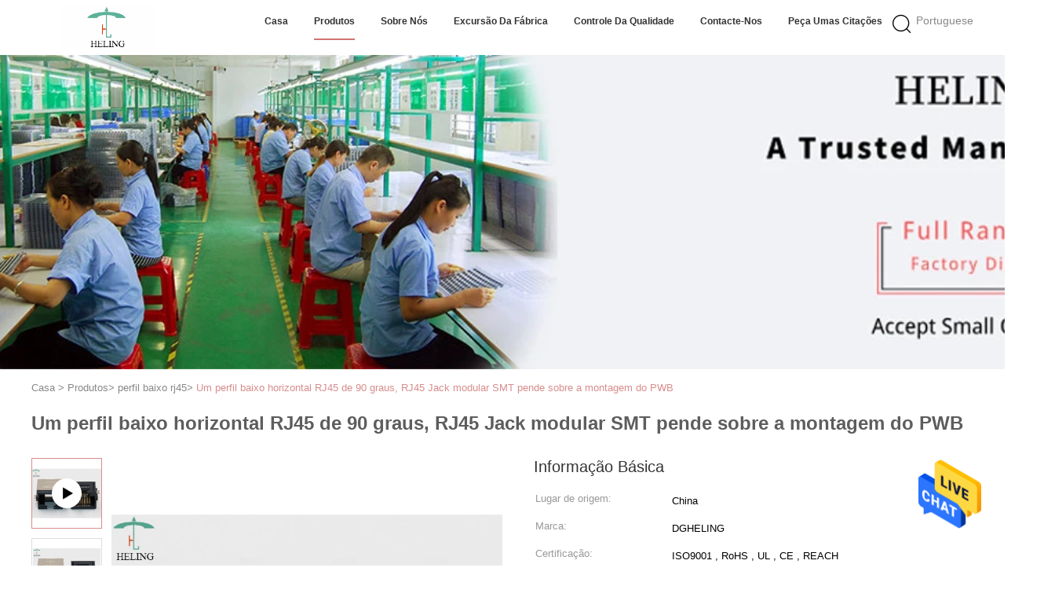

--- FILE ---
content_type: text/html
request_url: https://portuguese.rj45femaleconnector.com/sale-11373949-90-degree-horizontal-low-profile-rj45-rj45-modular-jack-smt-overhangs-pcb-mount.html
body_size: 27545
content:

<!DOCTYPE html>
<html lang="pt">
<head>
	<meta charset="utf-8">
	<meta http-equiv="X-UA-Compatible" content="IE=edge">
	<meta name="viewport" content="width=device-width, initial-scale=1">
    <title>Um perfil baixo horizontal RJ45 de 90 graus, RJ45 Jack modular SMT pende sobre a montagem do PWB</title>
    <meta name="keywords" content="perfil baixo rj45, Um perfil baixo horizontal RJ45 de 90 graus, RJ45 Jack modular SMT pende sobre a montagem do PWB, perfil baixo rj45 para venda, perfil baixo rj45 preço" />
    <meta name="description" content="alta qualidade Um perfil baixo horizontal RJ45 de 90 graus, RJ45 Jack modular SMT pende sobre a montagem do PWB da China, O principal mercado de produtos da China perfil baixo rj45 mercado de produtos, com rigoroso controle de qualidade perfil baixo rj45 fábricas, produzindo alta qualidade Um perfil baixo horizontal RJ45 de 90 graus, RJ45 Jack modular SMT pende sobre a montagem do PWB produtos." />
			<link type='text/css' rel='stylesheet' href='/??/images/global.css,/photo/rj45femaleconnector/sitetpl/style/common.css?ver=1627380220' media='all'>
			  <script type='text/javascript' src='/js/jquery.js'></script><meta property="og:title" content="Um perfil baixo horizontal RJ45 de 90 graus, RJ45 Jack modular SMT pende sobre a montagem do PWB" />
<meta property="og:description" content="alta qualidade Um perfil baixo horizontal RJ45 de 90 graus, RJ45 Jack modular SMT pende sobre a montagem do PWB da China, O principal mercado de produtos da China perfil baixo rj45 mercado de produtos, com rigoroso controle de qualidade perfil baixo rj45 fábricas, produzindo alta qualidade Um perfil baixo horizontal RJ45 de 90 graus, RJ45 Jack modular SMT pende sobre a montagem do PWB produtos." />
<meta property="og:type" content="product" />
<meta property="og:availability" content="instock" />
<meta property="og:site_name" content="Dongguan Heling Electronic Co., Ltd." />
<meta property="og:url" content="https://portuguese.rj45femaleconnector.com/sale-11373949-90-degree-horizontal-low-profile-rj45-rj45-modular-jack-smt-overhangs-pcb-mount.html" />
<meta property="og:image" content="https://portuguese.rj45femaleconnector.com/photo/ps22924118-90_degree_horizontal_low_profile_rj45_rj45_modular_jack_smt_overhangs_pcb_mount.jpg" />
<link rel="canonical" href="https://portuguese.rj45femaleconnector.com/sale-11373949-90-degree-horizontal-low-profile-rj45-rj45-modular-jack-smt-overhangs-pcb-mount.html" />
<link rel="alternate" href="https://m.portuguese.rj45femaleconnector.com/sale-11373949-90-degree-horizontal-low-profile-rj45-rj45-modular-jack-smt-overhangs-pcb-mount.html" media="only screen and (max-width: 640px)" />
<style type="text/css">
/*<![CDATA[*/
.consent__cookie {position: fixed;top: 0;left: 0;width: 100%;height: 0%;z-index: 100000;}.consent__cookie_bg {position: fixed;top: 0;left: 0;width: 100%;height: 100%;background: #000;opacity: .6;display: none }.consent__cookie_rel {position: fixed;bottom:0;left: 0;width: 100%;background: #fff;display: -webkit-box;display: -ms-flexbox;display: flex;flex-wrap: wrap;padding: 24px 80px;-webkit-box-sizing: border-box;box-sizing: border-box;-webkit-box-pack: justify;-ms-flex-pack: justify;justify-content: space-between;-webkit-transition: all ease-in-out .3s;transition: all ease-in-out .3s }.consent__close {position: absolute;top: 20px;right: 20px;cursor: pointer }.consent__close svg {fill: #777 }.consent__close:hover svg {fill: #000 }.consent__cookie_box {flex: 1;word-break: break-word;}.consent__warm {color: #777;font-size: 16px;margin-bottom: 12px;line-height: 19px }.consent__title {color: #333;font-size: 20px;font-weight: 600;margin-bottom: 12px;line-height: 23px }.consent__itxt {color: #333;font-size: 14px;margin-bottom: 12px;display: -webkit-box;display: -ms-flexbox;display: flex;-webkit-box-align: center;-ms-flex-align: center;align-items: center }.consent__itxt i {display: -webkit-inline-box;display: -ms-inline-flexbox;display: inline-flex;width: 28px;height: 28px;border-radius: 50%;background: #e0f9e9;margin-right: 8px;-webkit-box-align: center;-ms-flex-align: center;align-items: center;-webkit-box-pack: center;-ms-flex-pack: center;justify-content: center }.consent__itxt svg {fill: #3ca860 }.consent__txt {color: #a6a6a6;font-size: 14px;margin-bottom: 8px;line-height: 17px }.consent__btns {display: -webkit-box;display: -ms-flexbox;display: flex;-webkit-box-orient: vertical;-webkit-box-direction: normal;-ms-flex-direction: column;flex-direction: column;-webkit-box-pack: center;-ms-flex-pack: center;justify-content: center;flex-shrink: 0;}.consent__btn {width: 280px;height: 40px;line-height: 40px;text-align: center;background: #3ca860;color: #fff;border-radius: 4px;margin: 8px 0;-webkit-box-sizing: border-box;box-sizing: border-box;cursor: pointer;font-size:14px}.consent__btn:hover {background: #00823b }.consent__btn.empty {color: #3ca860;border: 1px solid #3ca860;background: #fff }.consent__btn.empty:hover {background: #3ca860;color: #fff }.open .consent__cookie_bg {display: block }.open .consent__cookie_rel {bottom: 0 }@media (max-width: 760px) {.consent__btns {width: 100%;align-items: center;}.consent__cookie_rel {padding: 20px 24px }}.consent__cookie.open {display: block;}.consent__cookie {display: none;}
/*]]>*/
</style>
<script type="text/javascript">
/*<![CDATA[*/
window.isvideotpl = 0;window.detailurl = '';
var isShowGuide=0;showGuideColor=0;var company_type = 4;var webim_domain = '';

var colorUrl = '';
var aisearch = 0;
var selfUrl = '';
window.playerReportUrl='/vod/view_count/report';
var query_string = ["Products","Detail"];
var g_tp = '';
var customtplcolor = 99602;
window.predomainsub = "";
/*]]>*/
</script>
</head>
<body>
<img src="/logo.gif" style="display:none" alt="logo"/>
    <div id="floatAd" style="z-index: 110000;position:absolute;right:30px;bottom:60px;height:79px;display: block;">
                                <a href="/webim/webim_tab.html" rel="nofollow" data-uid="51424" onclick= 'setwebimCookie(51424,11373949,4);' target="_blank">
            <img style="width: 80px;cursor: pointer;" alt='Enviar mensagem' src="/images/floatimage_chat.gif"/>
        </a>
                                </div>
<a style="display: none!important;" title="Dongguan Heling Electronic Co., Ltd." class="float-inquiry" href="/contactnow.html" onclick='setinquiryCookie("{\"showproduct\":1,\"pid\":\"11373949\",\"name\":\"Um perfil baixo horizontal RJ45 de 90 graus, RJ45 Jack modular SMT pende sobre a montagem do PWB\",\"source_url\":\"\\/sale-11373949-90-degree-horizontal-low-profile-rj45-rj45-modular-jack-smt-overhangs-pcb-mount.html\",\"picurl\":\"\\/photo\\/pd22924118-90_degree_horizontal_low_profile_rj45_rj45_modular_jack_smt_overhangs_pcb_mount.jpg\",\"propertyDetail\":[[\"Series\",\"Low Profile RJ45\"],[\"Numbers of Positions \\/ Contacts\",\"8P8C\"],[\"Port Matrix configuration\",\"1 x 1\"],[\"Shielded\",\"Half Shielded\"]],\"company_name\":null,\"picurl_c\":\"\\/photo\\/pc22924118-90_degree_horizontal_low_profile_rj45_rj45_modular_jack_smt_overhangs_pcb_mount.jpg\",\"price\":\"Preferential &amp; Competitive\",\"username\":\"Cindy\",\"viewTime\":\"\\u00faltimo Login : 9 horas 34 minuts atr\\u00e1s\",\"subject\":\"Por favor, citar-nos a sua Um perfil baixo horizontal RJ45 de 90 graus, RJ45 Jack modular SMT pende sobre a montagem do PWB\",\"countrycode\":\"\"}");'></a>
<!-- Event snippet for rj45femaleconnector.com conversion page
In your html page, add the snippet and call gtag_report_conversion when someone clicks on the chosen link or button. -->
<script>
function gtag_report_conversion(url) {
  var callback = function () {
    if (typeof(url) != 'undefined') {
      window.location = url;
    }
  };
  gtag('event', 'conversion', {
      'send_to': 'AW-10900771804/1AdWCMST788DENyn8s0o',
      'event_callback': callback
  });
  return false;
}
</script><script>
var originProductInfo = '';
var originProductInfo = {"showproduct":1,"pid":"11373949","name":"Um perfil baixo horizontal RJ45 de 90 graus, RJ45 Jack modular SMT pende sobre a montagem do PWB","source_url":"\/sale-11373949-90-degree-horizontal-low-profile-rj45-rj45-modular-jack-smt-overhangs-pcb-mount.html","picurl":"\/photo\/pd22924118-90_degree_horizontal_low_profile_rj45_rj45_modular_jack_smt_overhangs_pcb_mount.jpg","propertyDetail":[["Series","Low Profile RJ45"],["Numbers of Positions \/ Contacts","8P8C"],["Port Matrix configuration","1 x 1"],["Shielded","Half Shielded"]],"company_name":null,"picurl_c":"\/photo\/pc22924118-90_degree_horizontal_low_profile_rj45_rj45_modular_jack_smt_overhangs_pcb_mount.jpg","price":"Preferential &amp; Competitive","username":"Cindy","viewTime":"\u00faltimo Login : 6 horas 34 minuts atr\u00e1s","subject":"Favor enviar pre\u00e7o no seu Um perfil baixo horizontal RJ45 de 90 graus, RJ45 Jack modular SMT pende sobre a montagem do PWB","countrycode":""};
var save_url = "/contactsave.html";
var update_url = "/updateinquiry.html";
var productInfo = {};
var defaulProductInfo = {};
var myDate = new Date();
var curDate = myDate.getFullYear()+'-'+(parseInt(myDate.getMonth())+1)+'-'+myDate.getDate();
var message = '';
var default_pop = 1;
var leaveMessageDialog = document.getElementsByClassName('leave-message-dialog')[0]; // 获取弹层
var _$$ = function (dom) {
    return document.querySelectorAll(dom);
};
resInfo = originProductInfo;
resInfo['name'] = resInfo['name'] || '';
defaulProductInfo.pid = resInfo['pid'];
defaulProductInfo.productName = resInfo['name'] ?? '';
defaulProductInfo.productInfo = resInfo['propertyDetail'];
defaulProductInfo.productImg = resInfo['picurl_c'];
defaulProductInfo.subject = resInfo['subject'] ?? '';
defaulProductInfo.productImgAlt = resInfo['name'] ?? '';
var inquirypopup_tmp = 1;
var message = 'Querida,'+'\r\n'+"Estou interessado em"+' '+trim(resInfo['name'])+", você poderia me enviar mais detalhes como tipo, tamanho, MOQ, material, etc."+'\r\n'+"Obrigado!"+'\r\n'+"Esperando sua resposta.";
var message_1 = 'Querida,'+'\r\n'+"Estou interessado em"+' '+trim(resInfo['name'])+", você poderia me enviar mais detalhes como tipo, tamanho, MOQ, material, etc."+'\r\n'+"Obrigado!"+'\r\n'+"Esperando sua resposta.";
var message_2 = 'Olá,'+'\r\n'+"Estou à procura de"+' '+trim(resInfo['name'])+", envie-me o preço, especificações e imagens."+'\r\n'+"Sua resposta rápida será muito apreciada."+'\r\n'+"Sinta-se à vontade para entrar em contato comigo para mais informações."+'\r\n'+"Muito obrigado.";
var message_3 = 'Olá,'+'\r\n'+trim(resInfo['name'])+' '+"atende minhas expectativas."+'\r\n'+"Por favor, me dê o melhor preço e algumas outras informações do produto."+'\r\n'+"Sinta-se à vontade para entrar em contato comigo pelo meu e-mail."+'\r\n'+"Muito obrigado.";

var message_4 = 'Querida,'+'\r\n'+"Qual é o preço FOB em seu"+' '+trim(resInfo['name'])+'?'+'\r\n'+"Qual é o nome da porta mais próxima?"+'\r\n'+"Por favor, responda-me o mais rápido possível, seria melhor compartilhar mais informações."+'\r\n'+"Saudações!";
var message_5 = 'Olá,'+'\r\n'+"Estou muito interessado no seu"+' '+trim(resInfo['name'])+'.'+'\r\n'+"Por favor, envie-me os detalhes do seu produto."+'\r\n'+"Aguardamos sua resposta rápida."+'\r\n'+"Sinta-se à vontade para entrar em contato comigo pelo correio."+'\r\n'+"Saudações!";

var message_6 = 'Querida,'+'\r\n'+"Forneça-nos informações sobre o seu"+' '+trim(resInfo['name'])+", como tipo, tamanho, material e, claro, o melhor preço."+'\r\n'+"Aguardamos sua resposta rápida."+'\r\n'+"Obrigado!";
var message_7 = 'Querida,'+'\r\n'+"Você pode fornecer"+' '+trim(resInfo['name'])+" para nós?"+'\r\n'+"Primeiro, queremos uma lista de preços e alguns detalhes do produto."+'\r\n'+"Espero obter uma resposta o mais rápido possível e aguardamos a cooperação."+'\r\n'+"Muito obrigado.";
var message_8 = 'Oi,'+'\r\n'+"Estou à procura de"+' '+trim(resInfo['name'])+", por favor me dê algumas informações mais detalhadas sobre o produto."+'\r\n'+"Aguardo sua resposta."+'\r\n'+"Obrigado!";
var message_9 = 'Olá,'+'\r\n'+"Seu"+' '+trim(resInfo['name'])+" atende meus requisitos muito bem."+'\r\n'+"Por favor, envie-me o preço, as especificações e o modelo similar que estarão OK."+'\r\n'+"Sinta-se à vontade para conversar comigo."+'\r\n'+"Obrigado!";
var message_10 = 'Querida,'+'\r\n'+"Quero saber mais sobre os detalhes e cotação de"+' '+trim(resInfo['name'])+'.'+'\r\n'+"Sinta-se livre para me contatar."+'\r\n'+"Saudações!";

var r = getRandom(1,10);

defaulProductInfo.message = eval("message_"+r);
    defaulProductInfo.message = eval("message_"+r);
        var mytAjax = {

    post: function(url, data, fn) {
        var xhr = new XMLHttpRequest();
        xhr.open("POST", url, true);
        xhr.setRequestHeader("Content-Type", "application/x-www-form-urlencoded;charset=UTF-8");
        xhr.setRequestHeader("X-Requested-With", "XMLHttpRequest");
        xhr.setRequestHeader('Content-Type','text/plain;charset=UTF-8');
        xhr.onreadystatechange = function() {
            if(xhr.readyState == 4 && (xhr.status == 200 || xhr.status == 304)) {
                fn.call(this, xhr.responseText);
            }
        };
        xhr.send(data);
    },

    postform: function(url, data, fn) {
        var xhr = new XMLHttpRequest();
        xhr.open("POST", url, true);
        xhr.setRequestHeader("X-Requested-With", "XMLHttpRequest");
        xhr.onreadystatechange = function() {
            if(xhr.readyState == 4 && (xhr.status == 200 || xhr.status == 304)) {
                fn.call(this, xhr.responseText);
            }
        };
        xhr.send(data);
    }
};
/*window.onload = function(){
    leaveMessageDialog = document.getElementsByClassName('leave-message-dialog')[0];
    if (window.localStorage.recordDialogStatus=='undefined' || (window.localStorage.recordDialogStatus!='undefined' && window.localStorage.recordDialogStatus != curDate)) {
        setTimeout(function(){
            if(parseInt(inquirypopup_tmp%10) == 1){
                creatDialog(defaulProductInfo, 1);
            }
        }, 6000);
    }
};*/
function trim(str)
{
    str = str.replace(/(^\s*)/g,"");
    return str.replace(/(\s*$)/g,"");
};
function getRandom(m,n){
    var num = Math.floor(Math.random()*(m - n) + n);
    return num;
};
function strBtn(param) {

    var starattextarea = document.getElementById("textareamessage").value.length;
    var email = document.getElementById("startEmail").value;

    var default_tip = document.querySelectorAll(".watermark_container").length;
    if (20 < starattextarea && starattextarea < 3000) {
        if(default_tip>0){
            document.getElementById("textareamessage1").parentNode.parentNode.nextElementSibling.style.display = "none";
        }else{
            document.getElementById("textareamessage1").parentNode.nextElementSibling.style.display = "none";
        }

    } else {
        if(default_tip>0){
            document.getElementById("textareamessage1").parentNode.parentNode.nextElementSibling.style.display = "block";
        }else{
            document.getElementById("textareamessage1").parentNode.nextElementSibling.style.display = "block";
        }

        return;
    }

    // var re = /^([a-zA-Z0-9_-])+@([a-zA-Z0-9_-])+\.([a-zA-Z0-9_-])+/i;/*邮箱不区分大小写*/
    var re = /^[a-zA-Z0-9][\w-]*(\.?[\w-]+)*@[a-zA-Z0-9-]+(\.[a-zA-Z0-9]+)+$/i;
    if (!re.test(email)) {
        document.getElementById("startEmail").nextElementSibling.style.display = "block";
        return;
    } else {
        document.getElementById("startEmail").nextElementSibling.style.display = "none";
    }

    var subject = document.getElementById("pop_subject").value;
    var pid = document.getElementById("pop_pid").value;
    var message = document.getElementById("textareamessage").value;
    var sender_email = document.getElementById("startEmail").value;
    var tel = '';
    if (document.getElementById("tel0") != undefined && document.getElementById("tel0") != '')
        tel = document.getElementById("tel0").value;
    var form_serialize = '&tel='+tel;

    form_serialize = form_serialize.replace(/\+/g, "%2B");
    mytAjax.post(save_url,"pid="+pid+"&subject="+subject+"&email="+sender_email+"&message="+(message)+form_serialize,function(res){
        var mes = JSON.parse(res);
        if(mes.status == 200){
            var iid = mes.iid;
            document.getElementById("pop_iid").value = iid;
            document.getElementById("pop_uuid").value = mes.uuid;

            if(typeof gtag_report_conversion === "function"){
                gtag_report_conversion();//执行统计js代码
            }
            if(typeof fbq === "function"){
                fbq('track','Purchase');//执行统计js代码
            }
        }
    });
    for (var index = 0; index < document.querySelectorAll(".dialog-content-pql").length; index++) {
        document.querySelectorAll(".dialog-content-pql")[index].style.display = "none";
    };
    $('#idphonepql').val(tel);
    document.getElementById("dialog-content-pql-id").style.display = "block";
    ;
};
function twoBtnOk(param) {

    var selectgender = document.getElementById("Mr").innerHTML;
    var iid = document.getElementById("pop_iid").value;
    var sendername = document.getElementById("idnamepql").value;
    var senderphone = document.getElementById("idphonepql").value;
    var sendercname = document.getElementById("idcompanypql").value;
    var uuid = document.getElementById("pop_uuid").value;
    var gender = 2;
    if(selectgender == 'Mr.') gender = 0;
    if(selectgender == 'Mrs.') gender = 1;
    var pid = document.getElementById("pop_pid").value;
    var form_serialize = '';

        form_serialize = form_serialize.replace(/\+/g, "%2B");

    mytAjax.post(update_url,"iid="+iid+"&gender="+gender+"&uuid="+uuid+"&name="+(sendername)+"&tel="+(senderphone)+"&company="+(sendercname)+form_serialize,function(res){});

    for (var index = 0; index < document.querySelectorAll(".dialog-content-pql").length; index++) {
        document.querySelectorAll(".dialog-content-pql")[index].style.display = "none";
    };
    document.getElementById("dialog-content-pql-ok").style.display = "block";

};
function toCheckMust(name) {
    $('#'+name+'error').hide();
}
function handClidk(param) {
    var starattextarea = document.getElementById("textareamessage1").value.length;
    var email = document.getElementById("startEmail1").value;
    var default_tip = document.querySelectorAll(".watermark_container").length;
    if (20 < starattextarea && starattextarea < 3000) {
        if(default_tip>0){
            document.getElementById("textareamessage1").parentNode.parentNode.nextElementSibling.style.display = "none";
        }else{
            document.getElementById("textareamessage1").parentNode.nextElementSibling.style.display = "none";
        }

    } else {
        if(default_tip>0){
            document.getElementById("textareamessage1").parentNode.parentNode.nextElementSibling.style.display = "block";
        }else{
            document.getElementById("textareamessage1").parentNode.nextElementSibling.style.display = "block";
        }

        return;
    }

    // var re = /^([a-zA-Z0-9_-])+@([a-zA-Z0-9_-])+\.([a-zA-Z0-9_-])+/i;
    var re = /^[a-zA-Z0-9][\w-]*(\.?[\w-]+)*@[a-zA-Z0-9-]+(\.[a-zA-Z0-9]+)+$/i;
    if (!re.test(email)) {
        document.getElementById("startEmail1").nextElementSibling.style.display = "block";
        return;
    } else {
        document.getElementById("startEmail1").nextElementSibling.style.display = "none";
    }

    var subject = document.getElementById("pop_subject").value;
    var pid = document.getElementById("pop_pid").value;
    var message = document.getElementById("textareamessage1").value;
    var sender_email = document.getElementById("startEmail1").value;
    var form_serialize = tel = '';
    if (document.getElementById("tel1") != undefined && document.getElementById("tel1") != '')
        tel = document.getElementById("tel1").value;
        mytAjax.post(save_url,"email="+sender_email+"&tel="+tel+"&pid="+pid+"&message="+message+"&subject="+subject+form_serialize,function(res){

        var mes = JSON.parse(res);
        if(mes.status == 200){
            var iid = mes.iid;
            document.getElementById("pop_iid").value = iid;
            document.getElementById("pop_uuid").value = mes.uuid;
            if(typeof gtag_report_conversion === "function"){
                gtag_report_conversion();//执行统计js代码
            }
        }

    });
    for (var index = 0; index < document.querySelectorAll(".dialog-content-pql").length; index++) {
        document.querySelectorAll(".dialog-content-pql")[index].style.display = "none";
    };
    $('#idphonepql').val(tel);
    document.getElementById("dialog-content-pql-id").style.display = "block";

};
window.addEventListener('load', function () {
    $('.checkbox-wrap label').each(function(){
        if($(this).find('input').prop('checked')){
            $(this).addClass('on')
        }else {
            $(this).removeClass('on')
        }
    })
    $(document).on('click', '.checkbox-wrap label' , function(ev){
        if (ev.target.tagName.toUpperCase() != 'INPUT') {
            $(this).toggleClass('on')
        }
    })
})

function hand_video(pdata) {
    data = JSON.parse(pdata);
    productInfo.productName = data.productName;
    productInfo.productInfo = data.productInfo;
    productInfo.productImg = data.productImg;
    productInfo.subject = data.subject;

    var message = 'Querida,'+'\r\n'+"Estou interessado em"+' '+trim(data.productName)+", você poderia me enviar mais detalhes como tipo, tamanho, quantidade, material, etc."+'\r\n'+"Obrigado!"+'\r\n'+"Esperando sua resposta.";

    var message = 'Querida,'+'\r\n'+"Estou interessado em"+' '+trim(data.productName)+", você poderia me enviar mais detalhes como tipo, tamanho, MOQ, material, etc."+'\r\n'+"Obrigado!"+'\r\n'+"Esperando sua resposta.";
    var message_1 = 'Querida,'+'\r\n'+"Estou interessado em"+' '+trim(data.productName)+", você poderia me enviar mais detalhes como tipo, tamanho, MOQ, material, etc."+'\r\n'+"Obrigado!"+'\r\n'+"Esperando sua resposta.";
    var message_2 = 'Olá,'+'\r\n'+"Estou à procura de"+' '+trim(data.productName)+", envie-me o preço, especificações e imagens."+'\r\n'+"Sua resposta rápida será muito apreciada."+'\r\n'+"Sinta-se à vontade para entrar em contato comigo para mais informações."+'\r\n'+"Muito obrigado.";
    var message_3 = 'Olá,'+'\r\n'+trim(data.productName)+' '+"atende minhas expectativas."+'\r\n'+"Por favor, me dê o melhor preço e algumas outras informações do produto."+'\r\n'+"Sinta-se à vontade para entrar em contato comigo pelo meu e-mail."+'\r\n'+"Muito obrigado.";

    var message_4 = 'Querida,'+'\r\n'+"Qual é o preço FOB em seu"+' '+trim(data.productName)+'?'+'\r\n'+"Qual é o nome da porta mais próxima?"+'\r\n'+"Por favor, responda-me o mais rápido possível, seria melhor compartilhar mais informações."+'\r\n'+"Saudações!";
    var message_5 = 'Olá,'+'\r\n'+"Estou muito interessado no seu"+' '+trim(data.productName)+'.'+'\r\n'+"Por favor, envie-me os detalhes do seu produto."+'\r\n'+"Aguardamos sua resposta rápida."+'\r\n'+"Sinta-se à vontade para entrar em contato comigo pelo correio."+'\r\n'+"Saudações!";

    var message_6 = 'Querida,'+'\r\n'+"Forneça-nos informações sobre o seu"+' '+trim(data.productName)+", como tipo, tamanho, material e, claro, o melhor preço."+'\r\n'+"Aguardamos sua resposta rápida."+'\r\n'+"Obrigado!";
    var message_7 = 'Querida,'+'\r\n'+"Você pode fornecer"+' '+trim(data.productName)+" para nós?"+'\r\n'+"Primeiro, queremos uma lista de preços e alguns detalhes do produto."+'\r\n'+"Espero obter uma resposta o mais rápido possível e aguardamos a cooperação."+'\r\n'+"Muito obrigado.";
    var message_8 = 'Oi,'+'\r\n'+"Estou à procura de"+' '+trim(data.productName)+", por favor me dê algumas informações mais detalhadas sobre o produto."+'\r\n'+"Aguardo sua resposta."+'\r\n'+"Obrigado!";
    var message_9 = 'Olá,'+'\r\n'+"Seu"+' '+trim(data.productName)+" atende meus requisitos muito bem."+'\r\n'+"Por favor, envie-me o preço, as especificações e o modelo similar que estarão OK."+'\r\n'+"Sinta-se à vontade para conversar comigo."+'\r\n'+"Obrigado!";
    var message_10 = 'Querida,'+'\r\n'+"Quero saber mais sobre os detalhes e cotação de"+' '+trim(data.productName)+'.'+'\r\n'+"Sinta-se livre para me contatar."+'\r\n'+"Saudações!";

    var r = getRandom(1,10);

    productInfo.message = eval("message_"+r);
            if(parseInt(inquirypopup_tmp/10) == 1){
        productInfo.message = "";
    }
    productInfo.pid = data.pid;
    creatDialog(productInfo, 2);
};

function handDialog(pdata) {
    data = JSON.parse(pdata);
    productInfo.productName = data.productName;
    productInfo.productInfo = data.productInfo;
    productInfo.productImg = data.productImg;
    productInfo.subject = data.subject;

    var message = 'Querida,'+'\r\n'+"Estou interessado em"+' '+trim(data.productName)+", você poderia me enviar mais detalhes como tipo, tamanho, quantidade, material, etc."+'\r\n'+"Obrigado!"+'\r\n'+"Esperando sua resposta.";

    var message = 'Querida,'+'\r\n'+"Estou interessado em"+' '+trim(data.productName)+", você poderia me enviar mais detalhes como tipo, tamanho, MOQ, material, etc."+'\r\n'+"Obrigado!"+'\r\n'+"Esperando sua resposta.";
    var message_1 = 'Querida,'+'\r\n'+"Estou interessado em"+' '+trim(data.productName)+", você poderia me enviar mais detalhes como tipo, tamanho, MOQ, material, etc."+'\r\n'+"Obrigado!"+'\r\n'+"Esperando sua resposta.";
    var message_2 = 'Olá,'+'\r\n'+"Estou à procura de"+' '+trim(data.productName)+", envie-me o preço, especificações e imagens."+'\r\n'+"Sua resposta rápida será muito apreciada."+'\r\n'+"Sinta-se à vontade para entrar em contato comigo para mais informações."+'\r\n'+"Muito obrigado.";
    var message_3 = 'Olá,'+'\r\n'+trim(data.productName)+' '+"atende minhas expectativas."+'\r\n'+"Por favor, me dê o melhor preço e algumas outras informações do produto."+'\r\n'+"Sinta-se à vontade para entrar em contato comigo pelo meu e-mail."+'\r\n'+"Muito obrigado.";

    var message_4 = 'Querida,'+'\r\n'+"Qual é o preço FOB em seu"+' '+trim(data.productName)+'?'+'\r\n'+"Qual é o nome da porta mais próxima?"+'\r\n'+"Por favor, responda-me o mais rápido possível, seria melhor compartilhar mais informações."+'\r\n'+"Saudações!";
    var message_5 = 'Olá,'+'\r\n'+"Estou muito interessado no seu"+' '+trim(data.productName)+'.'+'\r\n'+"Por favor, envie-me os detalhes do seu produto."+'\r\n'+"Aguardamos sua resposta rápida."+'\r\n'+"Sinta-se à vontade para entrar em contato comigo pelo correio."+'\r\n'+"Saudações!";

    var message_6 = 'Querida,'+'\r\n'+"Forneça-nos informações sobre o seu"+' '+trim(data.productName)+", como tipo, tamanho, material e, claro, o melhor preço."+'\r\n'+"Aguardamos sua resposta rápida."+'\r\n'+"Obrigado!";
    var message_7 = 'Querida,'+'\r\n'+"Você pode fornecer"+' '+trim(data.productName)+" para nós?"+'\r\n'+"Primeiro, queremos uma lista de preços e alguns detalhes do produto."+'\r\n'+"Espero obter uma resposta o mais rápido possível e aguardamos a cooperação."+'\r\n'+"Muito obrigado.";
    var message_8 = 'Oi,'+'\r\n'+"Estou à procura de"+' '+trim(data.productName)+", por favor me dê algumas informações mais detalhadas sobre o produto."+'\r\n'+"Aguardo sua resposta."+'\r\n'+"Obrigado!";
    var message_9 = 'Olá,'+'\r\n'+"Seu"+' '+trim(data.productName)+" atende meus requisitos muito bem."+'\r\n'+"Por favor, envie-me o preço, as especificações e o modelo similar que estarão OK."+'\r\n'+"Sinta-se à vontade para conversar comigo."+'\r\n'+"Obrigado!";
    var message_10 = 'Querida,'+'\r\n'+"Quero saber mais sobre os detalhes e cotação de"+' '+trim(data.productName)+'.'+'\r\n'+"Sinta-se livre para me contatar."+'\r\n'+"Saudações!";

    var r = getRandom(1,10);
    productInfo.message = eval("message_"+r);
            if(parseInt(inquirypopup_tmp/10) == 1){
        productInfo.message = "";
    }
    productInfo.pid = data.pid;
    creatDialog(productInfo, 2);
};

function closepql(param) {

    leaveMessageDialog.style.display = 'none';
};

function closepql2(param) {

    for (var index = 0; index < document.querySelectorAll(".dialog-content-pql").length; index++) {
        document.querySelectorAll(".dialog-content-pql")[index].style.display = "none";
    };
    document.getElementById("dialog-content-pql-ok").style.display = "block";
};

function decodeHtmlEntities(str) {
    var tempElement = document.createElement('div');
    tempElement.innerHTML = str;
    return tempElement.textContent || tempElement.innerText || '';
}

function initProduct(productInfo,type){

    productInfo.productName = decodeHtmlEntities(productInfo.productName);
    productInfo.message = decodeHtmlEntities(productInfo.message);

    leaveMessageDialog = document.getElementsByClassName('leave-message-dialog')[0];
    leaveMessageDialog.style.display = "block";
    if(type == 3){
        var popinquiryemail = document.getElementById("popinquiryemail").value;
        _$$("#startEmail1")[0].value = popinquiryemail;
    }else{
        _$$("#startEmail1")[0].value = "";
    }
    _$$("#startEmail")[0].value = "";
    _$$("#idnamepql")[0].value = "";
    _$$("#idphonepql")[0].value = "";
    _$$("#idcompanypql")[0].value = "";

    _$$("#pop_pid")[0].value = productInfo.pid;
    _$$("#pop_subject")[0].value = productInfo.subject;
    
    if(parseInt(inquirypopup_tmp/10) == 1){
        productInfo.message = "";
    }

    _$$("#textareamessage1")[0].value = productInfo.message;
    _$$("#textareamessage")[0].value = productInfo.message;

    _$$("#dialog-content-pql-id .titlep")[0].innerHTML = productInfo.productName;
    _$$("#dialog-content-pql-id img")[0].setAttribute("src", productInfo.productImg);
    _$$("#dialog-content-pql-id img")[0].setAttribute("alt", productInfo.productImgAlt);

    _$$("#dialog-content-pql-id-hand img")[0].setAttribute("src", productInfo.productImg);
    _$$("#dialog-content-pql-id-hand img")[0].setAttribute("alt", productInfo.productImgAlt);
    _$$("#dialog-content-pql-id-hand .titlep")[0].innerHTML = productInfo.productName;

    if (productInfo.productInfo.length > 0) {
        var ul2, ul;
        ul = document.createElement("ul");
        for (var index = 0; index < productInfo.productInfo.length; index++) {
            var el = productInfo.productInfo[index];
            var li = document.createElement("li");
            var span1 = document.createElement("span");
            span1.innerHTML = el[0] + ":";
            var span2 = document.createElement("span");
            span2.innerHTML = el[1];
            li.appendChild(span1);
            li.appendChild(span2);
            ul.appendChild(li);

        }
        ul2 = ul.cloneNode(true);
        if (type === 1) {
            _$$("#dialog-content-pql-id .left")[0].replaceChild(ul, _$$("#dialog-content-pql-id .left ul")[0]);
        } else {
            _$$("#dialog-content-pql-id-hand .left")[0].replaceChild(ul2, _$$("#dialog-content-pql-id-hand .left ul")[0]);
            _$$("#dialog-content-pql-id .left")[0].replaceChild(ul, _$$("#dialog-content-pql-id .left ul")[0]);
        }
    };
    for (var index = 0; index < _$$("#dialog-content-pql-id .right ul li").length; index++) {
        _$$("#dialog-content-pql-id .right ul li")[index].addEventListener("click", function (params) {
            _$$("#dialog-content-pql-id .right #Mr")[0].innerHTML = this.innerHTML
        }, false)

    };

};
function closeInquiryCreateDialog() {
    document.getElementById("xuanpan_dialog_box_pql").style.display = "none";
};
function showInquiryCreateDialog() {
    document.getElementById("xuanpan_dialog_box_pql").style.display = "block";
};
function submitPopInquiry(){
    var message = document.getElementById("inquiry_message").value;
    var email = document.getElementById("inquiry_email").value;
    var subject = defaulProductInfo.subject;
    var pid = defaulProductInfo.pid;
    if (email === undefined) {
        showInquiryCreateDialog();
        document.getElementById("inquiry_email").style.border = "1px solid red";
        return false;
    };
    if (message === undefined) {
        showInquiryCreateDialog();
        document.getElementById("inquiry_message").style.border = "1px solid red";
        return false;
    };
    if (email.search(/^\w+((-\w+)|(\.\w+))*\@[A-Za-z0-9]+((\.|-)[A-Za-z0-9]+)*\.[A-Za-z0-9]+$/) == -1) {
        document.getElementById("inquiry_email").style.border= "1px solid red";
        showInquiryCreateDialog();
        return false;
    } else {
        document.getElementById("inquiry_email").style.border= "";
    };
    if (message.length < 20 || message.length >3000) {
        showInquiryCreateDialog();
        document.getElementById("inquiry_message").style.border = "1px solid red";
        return false;
    } else {
        document.getElementById("inquiry_message").style.border = "";
    };
    var tel = '';
    if (document.getElementById("tel") != undefined && document.getElementById("tel") != '')
        tel = document.getElementById("tel").value;

    mytAjax.post(save_url,"pid="+pid+"&subject="+subject+"&email="+email+"&message="+(message)+'&tel='+tel,function(res){
        var mes = JSON.parse(res);
        if(mes.status == 200){
            var iid = mes.iid;
            document.getElementById("pop_iid").value = iid;
            document.getElementById("pop_uuid").value = mes.uuid;

        }
    });
    initProduct(defaulProductInfo);
    for (var index = 0; index < document.querySelectorAll(".dialog-content-pql").length; index++) {
        document.querySelectorAll(".dialog-content-pql")[index].style.display = "none";
    };
    $('#idphonepql').val(tel);
    document.getElementById("dialog-content-pql-id").style.display = "block";

};

//带附件上传
function submitPopInquiryfile(email_id,message_id,check_sort,name_id,phone_id,company_id,attachments){

    if(typeof(check_sort) == 'undefined'){
        check_sort = 0;
    }
    var message = document.getElementById(message_id).value;
    var email = document.getElementById(email_id).value;
    var attachments = document.getElementById(attachments).value;
    if(typeof(name_id) !== 'undefined' && name_id != ""){
        var name  = document.getElementById(name_id).value;
    }
    if(typeof(phone_id) !== 'undefined' && phone_id != ""){
        var phone = document.getElementById(phone_id).value;
    }
    if(typeof(company_id) !== 'undefined' && company_id != ""){
        var company = document.getElementById(company_id).value;
    }
    var subject = defaulProductInfo.subject;
    var pid = defaulProductInfo.pid;

    if(check_sort == 0){
        if (email === undefined) {
            showInquiryCreateDialog();
            document.getElementById(email_id).style.border = "1px solid red";
            return false;
        };
        if (message === undefined) {
            showInquiryCreateDialog();
            document.getElementById(message_id).style.border = "1px solid red";
            return false;
        };

        if (email.search(/^\w+((-\w+)|(\.\w+))*\@[A-Za-z0-9]+((\.|-)[A-Za-z0-9]+)*\.[A-Za-z0-9]+$/) == -1) {
            document.getElementById(email_id).style.border= "1px solid red";
            showInquiryCreateDialog();
            return false;
        } else {
            document.getElementById(email_id).style.border= "";
        };
        if (message.length < 20 || message.length >3000) {
            showInquiryCreateDialog();
            document.getElementById(message_id).style.border = "1px solid red";
            return false;
        } else {
            document.getElementById(message_id).style.border = "";
        };
    }else{

        if (message === undefined) {
            showInquiryCreateDialog();
            document.getElementById(message_id).style.border = "1px solid red";
            return false;
        };

        if (email === undefined) {
            showInquiryCreateDialog();
            document.getElementById(email_id).style.border = "1px solid red";
            return false;
        };

        if (message.length < 20 || message.length >3000) {
            showInquiryCreateDialog();
            document.getElementById(message_id).style.border = "1px solid red";
            return false;
        } else {
            document.getElementById(message_id).style.border = "";
        };

        if (email.search(/^\w+((-\w+)|(\.\w+))*\@[A-Za-z0-9]+((\.|-)[A-Za-z0-9]+)*\.[A-Za-z0-9]+$/) == -1) {
            document.getElementById(email_id).style.border= "1px solid red";
            showInquiryCreateDialog();
            return false;
        } else {
            document.getElementById(email_id).style.border= "";
        };

    };

    mytAjax.post(save_url,"pid="+pid+"&subject="+subject+"&email="+email+"&message="+message+"&company="+company+"&attachments="+attachments,function(res){
        var mes = JSON.parse(res);
        if(mes.status == 200){
            var iid = mes.iid;
            document.getElementById("pop_iid").value = iid;
            document.getElementById("pop_uuid").value = mes.uuid;

            if(typeof gtag_report_conversion === "function"){
                gtag_report_conversion();//执行统计js代码
            }
            if(typeof fbq === "function"){
                fbq('track','Purchase');//执行统计js代码
            }
        }
    });
    initProduct(defaulProductInfo);

    if(name !== undefined && name != ""){
        _$$("#idnamepql")[0].value = name;
    }

    if(phone !== undefined && phone != ""){
        _$$("#idphonepql")[0].value = phone;
    }

    if(company !== undefined && company != ""){
        _$$("#idcompanypql")[0].value = company;
    }

    for (var index = 0; index < document.querySelectorAll(".dialog-content-pql").length; index++) {
        document.querySelectorAll(".dialog-content-pql")[index].style.display = "none";
    };
    document.getElementById("dialog-content-pql-id").style.display = "block";

};
function submitPopInquiryByParam(email_id,message_id,check_sort,name_id,phone_id,company_id){

    if(typeof(check_sort) == 'undefined'){
        check_sort = 0;
    }

    var senderphone = '';
    var message = document.getElementById(message_id).value;
    var email = document.getElementById(email_id).value;
    if(typeof(name_id) !== 'undefined' && name_id != ""){
        var name  = document.getElementById(name_id).value;
    }
    if(typeof(phone_id) !== 'undefined' && phone_id != ""){
        var phone = document.getElementById(phone_id).value;
        senderphone = phone;
    }
    if(typeof(company_id) !== 'undefined' && company_id != ""){
        var company = document.getElementById(company_id).value;
    }
    var subject = defaulProductInfo.subject;
    var pid = defaulProductInfo.pid;

    if(check_sort == 0){
        if (email === undefined) {
            showInquiryCreateDialog();
            document.getElementById(email_id).style.border = "1px solid red";
            return false;
        };
        if (message === undefined) {
            showInquiryCreateDialog();
            document.getElementById(message_id).style.border = "1px solid red";
            return false;
        };

        if (email.search(/^\w+((-\w+)|(\.\w+))*\@[A-Za-z0-9]+((\.|-)[A-Za-z0-9]+)*\.[A-Za-z0-9]+$/) == -1) {
            document.getElementById(email_id).style.border= "1px solid red";
            showInquiryCreateDialog();
            return false;
        } else {
            document.getElementById(email_id).style.border= "";
        };
        if (message.length < 20 || message.length >3000) {
            showInquiryCreateDialog();
            document.getElementById(message_id).style.border = "1px solid red";
            return false;
        } else {
            document.getElementById(message_id).style.border = "";
        };
    }else{

        if (message === undefined) {
            showInquiryCreateDialog();
            document.getElementById(message_id).style.border = "1px solid red";
            return false;
        };

        if (email === undefined) {
            showInquiryCreateDialog();
            document.getElementById(email_id).style.border = "1px solid red";
            return false;
        };

        if (message.length < 20 || message.length >3000) {
            showInquiryCreateDialog();
            document.getElementById(message_id).style.border = "1px solid red";
            return false;
        } else {
            document.getElementById(message_id).style.border = "";
        };

        if (email.search(/^\w+((-\w+)|(\.\w+))*\@[A-Za-z0-9]+((\.|-)[A-Za-z0-9]+)*\.[A-Za-z0-9]+$/) == -1) {
            document.getElementById(email_id).style.border= "1px solid red";
            showInquiryCreateDialog();
            return false;
        } else {
            document.getElementById(email_id).style.border= "";
        };

    };

    var productsku = "";
    if($("#product_sku").length > 0){
        productsku = $("#product_sku").html();
    }

    mytAjax.post(save_url,"tel="+senderphone+"&pid="+pid+"&subject="+subject+"&email="+email+"&message="+message+"&messagesku="+encodeURI(productsku),function(res){
        var mes = JSON.parse(res);
        if(mes.status == 200){
            var iid = mes.iid;
            document.getElementById("pop_iid").value = iid;
            document.getElementById("pop_uuid").value = mes.uuid;

            if(typeof gtag_report_conversion === "function"){
                gtag_report_conversion();//执行统计js代码
            }
            if(typeof fbq === "function"){
                fbq('track','Purchase');//执行统计js代码
            }
        }
    });
    initProduct(defaulProductInfo);

    if(name !== undefined && name != ""){
        _$$("#idnamepql")[0].value = name;
    }

    if(phone !== undefined && phone != ""){
        _$$("#idphonepql")[0].value = phone;
    }

    if(company !== undefined && company != ""){
        _$$("#idcompanypql")[0].value = company;
    }

    for (var index = 0; index < document.querySelectorAll(".dialog-content-pql").length; index++) {
        document.querySelectorAll(".dialog-content-pql")[index].style.display = "none";

    };
    document.getElementById("dialog-content-pql-id").style.display = "block";

};

function creat_videoDialog(productInfo, type) {

    if(type == 1){
        if(default_pop != 1){
            return false;
        }
        window.localStorage.recordDialogStatus = curDate;
    }else{
        default_pop = 0;
    }
    initProduct(productInfo, type);
    if (type === 1) {
        // 自动弹出
        for (var index = 0; index < document.querySelectorAll(".dialog-content-pql").length; index++) {

            document.querySelectorAll(".dialog-content-pql")[index].style.display = "none";
        };
        document.getElementById("dialog-content-pql").style.display = "block";
    } else {
        // 手动弹出
        for (var index = 0; index < document.querySelectorAll(".dialog-content-pql").length; index++) {
            document.querySelectorAll(".dialog-content-pql")[index].style.display = "none";
        };
        document.getElementById("dialog-content-pql-id-hand").style.display = "block";
    }
}

function creatDialog(productInfo, type) {

    if(type == 1){
        if(default_pop != 1){
            return false;
        }
        window.localStorage.recordDialogStatus = curDate;
    }else{
        default_pop = 0;
    }
    initProduct(productInfo, type);
    if (type === 1) {
        // 自动弹出
        for (var index = 0; index < document.querySelectorAll(".dialog-content-pql").length; index++) {

            document.querySelectorAll(".dialog-content-pql")[index].style.display = "none";
        };
        document.getElementById("dialog-content-pql").style.display = "block";
    } else {
        // 手动弹出
        for (var index = 0; index < document.querySelectorAll(".dialog-content-pql").length; index++) {
            document.querySelectorAll(".dialog-content-pql")[index].style.display = "none";
        };
        document.getElementById("dialog-content-pql-id-hand").style.display = "block";
    }
}

//带邮箱信息打开询盘框 emailtype=1表示带入邮箱
function openDialog(emailtype){
    var type = 2;//不带入邮箱，手动弹出
    if(emailtype == 1){
        var popinquiryemail = document.getElementById("popinquiryemail").value;
        // var re = /^([a-zA-Z0-9_-])+@([a-zA-Z0-9_-])+\.([a-zA-Z0-9_-])+/i;
        var re = /^[a-zA-Z0-9][\w-]*(\.?[\w-]+)*@[a-zA-Z0-9-]+(\.[a-zA-Z0-9]+)+$/i;
        if (!re.test(popinquiryemail)) {
            //前端提示样式;
            showInquiryCreateDialog();
            document.getElementById("popinquiryemail").style.border = "1px solid red";
            return false;
        } else {
            //前端提示样式;
        }
        var type = 3;
    }
    creatDialog(defaulProductInfo,type);
}

//上传附件
function inquiryUploadFile(){
    var fileObj = document.querySelector("#fileId").files[0];
    //构建表单数据
    var formData = new FormData();
    var filesize = fileObj.size;
    if(filesize > 10485760 || filesize == 0) {
        document.getElementById("filetips").style.display = "block";
        return false;
    }else {
        document.getElementById("filetips").style.display = "none";
    }
    formData.append('popinquiryfile', fileObj);
    document.getElementById("quotefileform").reset();
    var save_url = "/inquiryuploadfile.html";
    mytAjax.postform(save_url,formData,function(res){
        var mes = JSON.parse(res);
        if(mes.status == 200){
            document.getElementById("uploader-file-info").innerHTML = document.getElementById("uploader-file-info").innerHTML + "<span class=op>"+mes.attfile.name+"<a class=delatt id=att"+mes.attfile.id+" onclick=delatt("+mes.attfile.id+");>Delete</a></span>";
            var nowattachs = document.getElementById("attachments").value;
            if( nowattachs !== ""){
                var attachs = JSON.parse(nowattachs);
                attachs[mes.attfile.id] = mes.attfile;
            }else{
                var attachs = {};
                attachs[mes.attfile.id] = mes.attfile;
            }
            document.getElementById("attachments").value = JSON.stringify(attachs);
        }
    });
}
//附件删除
function delatt(attid)
{
    var nowattachs = document.getElementById("attachments").value;
    if( nowattachs !== ""){
        var attachs = JSON.parse(nowattachs);
        if(attachs[attid] == ""){
            return false;
        }
        var formData = new FormData();
        var delfile = attachs[attid]['filename'];
        var save_url = "/inquirydelfile.html";
        if(delfile != "") {
            formData.append('delfile', delfile);
            mytAjax.postform(save_url, formData, function (res) {
                if(res !== "") {
                    var mes = JSON.parse(res);
                    if (mes.status == 200) {
                        delete attachs[attid];
                        document.getElementById("attachments").value = JSON.stringify(attachs);
                        var s = document.getElementById("att"+attid);
                        s.parentNode.remove();
                    }
                }
            });
        }
    }else{
        return false;
    }
}

</script>
<div class="leave-message-dialog" style="display: none">
<style>
    .leave-message-dialog .close:before, .leave-message-dialog .close:after{
        content:initial;
    }
</style>
<div class="dialog-content-pql" id="dialog-content-pql" style="display: none">
    <span class="close" onclick="closepql()"><img src="/images/close.png" alt="close"></span>
    <div class="title">
        <p class="firstp-pql">Deixe um recado</p>
        <p class="lastp-pql">Ligaremos para você em breve!</p>
    </div>
    <div class="form">
        <div class="textarea">
            <textarea style='font-family: robot;'  name="" id="textareamessage" cols="30" rows="10" style="margin-bottom:14px;width:100%"
                placeholder="Incorpore por favor seus detalhes do inquérito."></textarea>
        </div>
        <p class="error-pql"> <span class="icon-pql"><img src="/images/error.png" alt="Dongguan Heling Electronic Co., Ltd."></span> Por favor verifique seu email!</p>
        <input id="startEmail" type="text" placeholder="Entre em seu email" onkeydown="if(event.keyCode === 13){ strBtn();}">
        <p class="error-pql"><span class="icon-pql"><img src="/images/error.png" alt="Dongguan Heling Electronic Co., Ltd."></span> Por favor verifique seu email! </p>
                <div class="operations">
            <div class='btn' id="submitStart" type="submit" onclick="strBtn()">Submeter</div>
        </div>
            </div>
</div>
<div class="dialog-content-pql dialog-content-pql-id" id="dialog-content-pql-id" style="display:none">
        <span class="close" onclick="closepql2()"><svg t="1648434466530" class="icon" viewBox="0 0 1024 1024" version="1.1" xmlns="http://www.w3.org/2000/svg" p-id="2198" width="16" height="16"><path d="M576 512l277.333333 277.333333-64 64-277.333333-277.333333L234.666667 853.333333 170.666667 789.333333l277.333333-277.333333L170.666667 234.666667 234.666667 170.666667l277.333333 277.333333L789.333333 170.666667 853.333333 234.666667 576 512z" fill="#444444" p-id="2199"></path></svg></span>
    <div class="left">
        <div class="img"><img></div>
        <p class="titlep"></p>
        <ul> </ul>
    </div>
    <div class="right">
                <p class="title">Mais informações facilitam uma melhor comunicação.</p>
                <div style="position: relative;">
            <div class="mr"> <span id="Mr">Senhor</span>
                <ul>
                    <li>Senhor</li>
                    <li>Senhora</li>
                </ul>
            </div>
            <input style="text-indent: 80px;" type="text" id="idnamepql" placeholder="Insira seu nome">
        </div>
        <input type="text"  id="idphonepql"  placeholder="Número de telefone">
        <input type="text" id="idcompanypql"  placeholder="empresa" onkeydown="if(event.keyCode === 13){ twoBtnOk();}">
                <div class="btn form_new" id="twoBtnOk" onclick="twoBtnOk()">Está bem</div>
    </div>
</div>

<div class="dialog-content-pql dialog-content-pql-ok" id="dialog-content-pql-ok" style="display:none">
        <span class="close" onclick="closepql()"><svg t="1648434466530" class="icon" viewBox="0 0 1024 1024" version="1.1" xmlns="http://www.w3.org/2000/svg" p-id="2198" width="16" height="16"><path d="M576 512l277.333333 277.333333-64 64-277.333333-277.333333L234.666667 853.333333 170.666667 789.333333l277.333333-277.333333L170.666667 234.666667 234.666667 170.666667l277.333333 277.333333L789.333333 170.666667 853.333333 234.666667 576 512z" fill="#444444" p-id="2199"></path></svg></span>
    <div class="duihaook"></div>
        <p class="title">Submetido com sucesso!</p>
        <p class="p1" style="text-align: center; font-size: 18px; margin-top: 14px;">Ligaremos para você em breve!</p>
    <div class="btn" onclick="closepql()" id="endOk" style="margin: 0 auto;margin-top: 50px;">Está bem</div>
</div>
<div class="dialog-content-pql dialog-content-pql-id dialog-content-pql-id-hand" id="dialog-content-pql-id-hand"
    style="display:none">
     <input type="hidden" name="pop_pid" id="pop_pid" value="0">
     <input type="hidden" name="pop_subject" id="pop_subject" value="">
     <input type="hidden" name="pop_iid" id="pop_iid" value="0">
     <input type="hidden" name="pop_uuid" id="pop_uuid" value="0">
        <span class="close" onclick="closepql()"><svg t="1648434466530" class="icon" viewBox="0 0 1024 1024" version="1.1" xmlns="http://www.w3.org/2000/svg" p-id="2198" width="16" height="16"><path d="M576 512l277.333333 277.333333-64 64-277.333333-277.333333L234.666667 853.333333 170.666667 789.333333l277.333333-277.333333L170.666667 234.666667 234.666667 170.666667l277.333333 277.333333L789.333333 170.666667 853.333333 234.666667 576 512z" fill="#444444" p-id="2199"></path></svg></span>
    <div class="left">
        <div class="img"><img></div>
        <p class="titlep"></p>
        <ul> </ul>
    </div>
    <div class="right" style="float:right">
                <div class="title">
            <p class="firstp-pql">Deixe um recado</p>
            <p class="lastp-pql">Ligaremos para você em breve!</p>
        </div>
                <div class="form">
            <div class="textarea">
                <textarea style='font-family: robot;' name="message" id="textareamessage1" cols="30" rows="10"
                    placeholder="Incorpore por favor seus detalhes do inquérito."></textarea>
            </div>
            <p class="error-pql"> <span class="icon-pql"><img src="/images/error.png" alt="Dongguan Heling Electronic Co., Ltd."></span> Por favor verifique seu email!</p>

                            <input style="display:none" id="tel1" name="tel" type="text" oninput="value=value.replace(/[^0-9_+-]/g,'');" placeholder="Número de telefone">
                        <input id='startEmail1' name='email' data-type='1' type='text'
                   placeholder="Entre em seu email"
                   onkeydown='if(event.keyCode === 13){ handClidk();}'>
            
            <p class='error-pql'><span class='icon-pql'>
                    <img src="/images/error.png" alt="Dongguan Heling Electronic Co., Ltd."></span> Por favor verifique seu email!            </p>

            <div class="operations">
                <div class='btn' id="submitStart1" type="submit" onclick="handClidk()">Submeter</div>
            </div>
        </div>
    </div>
</div>
</div>
<div id="xuanpan_dialog_box_pql" class="xuanpan_dialog_box_pql"
    style="display:none;background:rgba(0,0,0,.6);width:100%;height:100%;position: fixed;top:0;left:0;z-index: 999999;">
    <div class="box_pql"
      style="width:526px;height:206px;background:rgba(255,255,255,1);opacity:1;border-radius:4px;position: absolute;left: 50%;top: 50%;transform: translate(-50%,-50%);">
      <div onclick="closeInquiryCreateDialog()" class="close close_create_dialog"
        style="cursor: pointer;height:42px;width:40px;float:right;padding-top: 16px;"><span
          style="display: inline-block;width: 25px;height: 2px;background: rgb(114, 114, 114);transform: rotate(45deg); "><span
            style="display: block;width: 25px;height: 2px;background: rgb(114, 114, 114);transform: rotate(-90deg); "></span></span>
      </div>
      <div
        style="height: 72px; overflow: hidden; text-overflow: ellipsis; display:-webkit-box;-ebkit-line-clamp: 3;-ebkit-box-orient: vertical; margin-top: 58px; padding: 0 84px; font-size: 18px; color: rgba(51, 51, 51, 1); text-align: center; ">
        Por favor, deixe o seu e-mail correto e os requisitos detalhados (20-3000 caracteres).</div>
      <div onclick="closeInquiryCreateDialog()" class="close_create_dialog"
        style="width: 139px; height: 36px; background: rgba(253, 119, 34, 1); border-radius: 4px; margin: 16px auto; color: rgba(255, 255, 255, 1); font-size: 18px; line-height: 36px; text-align: center;">
        Está bem</div>
    </div>
</div>
<style>
    
.hu_global_header_101 #header .lag-son ul li a,
.hu_global_header_101 #header .lag-son ul li div
{
  line-height: 30px;
  color: #888;
  font-size: 12px;
  text-decoration: none;
}
.hu_global_header_101 #header .lag-son ul li div:hover{
    color:#d27777
}
.hu_global_header_101 #header .lag-son{
  width: 156px;
}
.hu_global_header_101 #header .lag-son ul li{
  display: flex;
  align-items: center;
}
.hu_global_header_101 #header .lag-son ul li::before{
  background: url("/images/css-sprite.png") no-repeat;
content: "";
margin: 0 5px;
width: 16px;
height: 12px;
display: inline-block;
flex-shrink: 0;
}

.hu_global_header_101 #header .lag-son ul li.en::before {
background-position: 0 -74px;
}

.hu_global_header_101 #header .lag-son ul li.fr::before {
background-position: -16px -74px;
}

.hu_global_header_101 #header .lag-son ul li.de::before {
background-position: -34px -74px;
}

.hu_global_header_101 #header .lag-son ul li.it::before {
background-position: -50px -74px;
}

.hu_global_header_101 #header .lag-son ul li.ru::before {
background-position: -68px -74px;
}

.hu_global_header_101 #header .lag-son ul li.es::before {
background-position: -85px -74px;
}

.hu_global_header_101 #header .lag-son ul li.pt::before {
background-position: -102px -74px;
}

.hu_global_header_101 #header .lag-son ul li.nl::before {
background-position: -119px -74px;
}

.hu_global_header_101 #header .lag-son ul li.el::before {
background-position: -136px -74px;
}

.hu_global_header_101 #header .lag-son ul li.ja::before {
background-position: -153px -74px;
}

.hu_global_header_101 #header .lag-son ul li.ko::before {
background-position: -170px -74px;
}

.hu_global_header_101 #header .lag-son ul li.ar::before {
background-position: -187px -74px;
}
.hu_global_header_101 #header .lag-son ul li.cn::before {
background-position: -214px -62px;;
}

.hu_global_header_101 #header .lag-son ul li.hi::before {
background-position: -204px -74px;
}

.hu_global_header_101 #header .lag-son ul li.tr::before {
background-position: -221px -74px;
}

.hu_global_header_101 #header .lag-son ul li.id::before {
background-position: -112px -62px;
}

.hu_global_header_101 #header .lag-son ul li.vi::before {
background-position: -129px -62px;
}

.hu_global_header_101 #header .lag-son ul li.th::before {
background-position: -146px -62px;
}

.hu_global_header_101 #header .lag-son ul li.bn::before {
background-position: -162px -62px;
}

.hu_global_header_101 #header .lag-son ul li.fa::before {
background-position: -180px -62px;
}

.hu_global_header_101 #header .lag-son ul li.pl::before {
background-position: -197px -62px;
}
</style>
<div class="hu_global_header_101">
	<div id="header" class="index_header fiexd">
		<div class="header">
            				<span class="logo photo">
                    <a title="Dongguan Heling Electronic Co., Ltd." href="//portuguese.rj45femaleconnector.com"><img onerror="$(this).parent().hide();" src="/logo.gif" alt="Dongguan Heling Electronic Co., Ltd." /></a>				</span>
            			<div class="language">
                				<div class="portuguese a">Portuguese</div>
				<!-- 语言切换-展开 -->
				<div class="lag-son" style="display: none;">
					<ul>
                        							<li class="en">
                                                            <a class="language-link" title="CHINA de boa qualidade conector rj45 fêmea  on de vendas" href="https://www.rj45femaleconnector.com/sale-11373949-90-degree-horizontal-low-profile-rj45-rj45-modular-jack-smt-overhangs-pcb-mount.html">English</a>							</li>
                        							<li class="fr">
                                                            <a class="language-link" title="CHINA de boa qualidade conector rj45 fêmea  on de vendas" href="https://french.rj45femaleconnector.com/sale-11373949-90-degree-horizontal-low-profile-rj45-rj45-modular-jack-smt-overhangs-pcb-mount.html">French</a>							</li>
                        							<li class="de">
                                                            <a class="language-link" title="CHINA de boa qualidade conector rj45 fêmea  on de vendas" href="https://german.rj45femaleconnector.com/sale-11373949-90-degree-horizontal-low-profile-rj45-rj45-modular-jack-smt-overhangs-pcb-mount.html">German</a>							</li>
                        							<li class="it">
                                                            <a class="language-link" title="CHINA de boa qualidade conector rj45 fêmea  on de vendas" href="https://italian.rj45femaleconnector.com/sale-11373949-90-degree-horizontal-low-profile-rj45-rj45-modular-jack-smt-overhangs-pcb-mount.html">Italian</a>							</li>
                        							<li class="ru">
                                                            <a class="language-link" title="CHINA de boa qualidade conector rj45 fêmea  on de vendas" href="https://russian.rj45femaleconnector.com/sale-11373949-90-degree-horizontal-low-profile-rj45-rj45-modular-jack-smt-overhangs-pcb-mount.html">Russian</a>							</li>
                        							<li class="es">
                                                            <a class="language-link" title="CHINA de boa qualidade conector rj45 fêmea  on de vendas" href="https://spanish.rj45femaleconnector.com/sale-11373949-90-degree-horizontal-low-profile-rj45-rj45-modular-jack-smt-overhangs-pcb-mount.html">Spanish</a>							</li>
                        							<li class="pt">
                                                            <a class="language-link" title="CHINA de boa qualidade conector rj45 fêmea  on de vendas" href="https://portuguese.rj45femaleconnector.com/sale-11373949-90-degree-horizontal-low-profile-rj45-rj45-modular-jack-smt-overhangs-pcb-mount.html">Portuguese</a>							</li>
                        							<li class="nl">
                                                            <a class="language-link" title="CHINA de boa qualidade conector rj45 fêmea  on de vendas" href="https://dutch.rj45femaleconnector.com/sale-11373949-90-degree-horizontal-low-profile-rj45-rj45-modular-jack-smt-overhangs-pcb-mount.html">Dutch</a>							</li>
                        							<li class="el">
                                                            <a class="language-link" title="CHINA de boa qualidade conector rj45 fêmea  on de vendas" href="https://greek.rj45femaleconnector.com/sale-11373949-90-degree-horizontal-low-profile-rj45-rj45-modular-jack-smt-overhangs-pcb-mount.html">Greek</a>							</li>
                        							<li class="ja">
                                                            <a class="language-link" title="CHINA de boa qualidade conector rj45 fêmea  on de vendas" href="https://japanese.rj45femaleconnector.com/sale-11373949-90-degree-horizontal-low-profile-rj45-rj45-modular-jack-smt-overhangs-pcb-mount.html">Japanese</a>							</li>
                        							<li class="ko">
                                                            <a class="language-link" title="CHINA de boa qualidade conector rj45 fêmea  on de vendas" href="https://korean.rj45femaleconnector.com/sale-11373949-90-degree-horizontal-low-profile-rj45-rj45-modular-jack-smt-overhangs-pcb-mount.html">Korean</a>							</li>
                        							<li class="ar">
                                                            <a class="language-link" title="CHINA de boa qualidade conector rj45 fêmea  on de vendas" href="https://arabic.rj45femaleconnector.com/sale-11373949-90-degree-horizontal-low-profile-rj45-rj45-modular-jack-smt-overhangs-pcb-mount.html">Arabic</a>							</li>
                        							<li class="hi">
                                                            <a class="language-link" title="CHINA de boa qualidade conector rj45 fêmea  on de vendas" href="https://hindi.rj45femaleconnector.com/sale-11373949-90-degree-horizontal-low-profile-rj45-rj45-modular-jack-smt-overhangs-pcb-mount.html">Hindi</a>							</li>
                        							<li class="tr">
                                                            <a class="language-link" title="CHINA de boa qualidade conector rj45 fêmea  on de vendas" href="https://turkish.rj45femaleconnector.com/sale-11373949-90-degree-horizontal-low-profile-rj45-rj45-modular-jack-smt-overhangs-pcb-mount.html">Turkish</a>							</li>
                        							<li class="id">
                                                            <a class="language-link" title="CHINA de boa qualidade conector rj45 fêmea  on de vendas" href="https://indonesian.rj45femaleconnector.com/sale-11373949-90-degree-horizontal-low-profile-rj45-rj45-modular-jack-smt-overhangs-pcb-mount.html">Indonesian</a>							</li>
                        							<li class="vi">
                                                            <a class="language-link" title="CHINA de boa qualidade conector rj45 fêmea  on de vendas" href="https://vietnamese.rj45femaleconnector.com/sale-11373949-90-degree-horizontal-low-profile-rj45-rj45-modular-jack-smt-overhangs-pcb-mount.html">Vietnamese</a>							</li>
                        							<li class="th">
                                                            <a class="language-link" title="CHINA de boa qualidade conector rj45 fêmea  on de vendas" href="https://thai.rj45femaleconnector.com/sale-11373949-90-degree-horizontal-low-profile-rj45-rj45-modular-jack-smt-overhangs-pcb-mount.html">Thai</a>							</li>
                        							<li class="bn">
                                                            <a class="language-link" title="CHINA de boa qualidade conector rj45 fêmea  on de vendas" href="https://bengali.rj45femaleconnector.com/sale-11373949-90-degree-horizontal-low-profile-rj45-rj45-modular-jack-smt-overhangs-pcb-mount.html">Bengali</a>							</li>
                        							<li class="fa">
                                                            <a class="language-link" title="CHINA de boa qualidade conector rj45 fêmea  on de vendas" href="https://persian.rj45femaleconnector.com/sale-11373949-90-degree-horizontal-low-profile-rj45-rj45-modular-jack-smt-overhangs-pcb-mount.html">Persian</a>							</li>
                        							<li class="pl">
                                                            <a class="language-link" title="CHINA de boa qualidade conector rj45 fêmea  on de vendas" href="https://polish.rj45femaleconnector.com/sale-11373949-90-degree-horizontal-low-profile-rj45-rj45-modular-jack-smt-overhangs-pcb-mount.html">Polish</a>							</li>
                        							<li class="cn">
                                                            <a class="language-link" title="CHINA de boa qualidade conector rj45 fêmea  on de vendas" href="https://china.rj45femaleconnector.com/">中文</a>							</li>
                        					</ul>
				</div>
				<!-- 语言切换-展开 -->
			</div>
			<div class="func">
				<i class="icon search_icon iconfont icon-magnifier"></i>
			</div>
			<div id="nav">
                					<div class="list zz   ">
                        <a target="_self" title="" href="/">Casa</a>					</div>
                					<div class="list zz  pro_list on">
                        <a target="_self" title="" href="/products.html">Produtos</a>					</div>
                					<div class="list zz   ">
                        <a target="_self" title="" href="/aboutus.html">Sobre nós</a>					</div>
                					<div class="list zz   ">
                        <a target="_self" title="" href="/factory.html">Excursão da fábrica</a>					</div>
                					<div class="list zz   ">
                        <a target="_self" title="" href="/quality.html">Controle da qualidade</a>					</div>
                					<div class="list zz   ">
                        <a target="_self" title="" href="/contactus.html">Contacte-nos</a>					</div>
                                					<div class="list zz ">
                        <a rel="nofollow" class="raq" onclick="document.getElementById(&#039;hu_header_click_form&#039;).action=&#039;/contactnow.html&#039;;document.getElementById(&#039;hu_header_click_form&#039;).target=&#039;_blank&#039;;document.getElementById(&#039;hu_header_click_form&#039;).submit();" title="citações" href="javascript:;">Peça umas citações</a>					</div>
                                			</div>
			<div class="search_box trans">
				<form class="search" action="" method="POST" onsubmit="return jsWidgetSearch(this,'');">
					<input autocomplete="off" disableautocomplete="" type="text" class="fl" name="keyword" placeholder="O que são você que procura..." value="" notnull="">
					<input type="submit" class="fr" name="submit" value="Search">
					<div class="clear"></div>
				</form>
			</div>
        			<div class="son_nav trans">
				<div class="content clean">
                                            						<div class="list">
						<div class="second_cate">
                    						<div class="item trans">
                            <a title="CHINA conector rj45 fêmea fabricantes" href="/supplier-323819-rj45-female-connector">conector rj45 fêmea</a>						</div>
                                                                    						<div class="item trans">
                            <a title="CHINA magnetics integrado rj45 fabricantes" href="/supplier-323820-integrated-magnetics-rj45">magnetics integrado rj45</a>						</div>
                                                                    						<div class="item trans">
                            <a title="CHINA perfil baixo rj45 fabricantes" href="/supplier-323821-low-profile-rj45">perfil baixo rj45</a>						</div>
                                                                    						<div class="item trans">
                            <a title="CHINA PWB Rj45 Jack fabricantes" href="/supplier-323823-pcb-rj45-jack">PWB Rj45 Jack</a>						</div>
                                                                    						<div class="item trans">
                            <a title="CHINA rj45 100base t fabricantes" href="/supplier-323824-rj45-100base-t">rj45 100base t</a>						</div>
                        						</div>
						</div>
                                                                						<div class="list">
						<div class="second_cate">
                    						<div class="item trans">
                            <a title="CHINA 1000Base T RJ45 fabricantes" href="/supplier-323825-1000base-t-rj45">1000Base T RJ45</a>						</div>
                                                                    						<div class="item trans">
                            <a title="CHINA RJ45 vertical Jack fabricantes" href="/supplier-323826-vertical-rj45-jack">RJ45 vertical Jack</a>						</div>
                                                                    						<div class="item trans">
                            <a title="CHINA Conector do ângulo direito RJ45 fabricantes" href="/supplier-323827-right-angle-rj45-connector">Conector do ângulo direito RJ45</a>						</div>
                                                                    						<div class="item trans">
                            <a title="CHINA Único porto RJ45 fabricantes" href="/supplier-323828-rj45-single-port">Único porto RJ45</a>						</div>
                                                                    						<div class="item trans">
                            <a title="CHINA conectores múltiplos do porto rj45 fabricantes" href="/supplier-323829-rj45-multiple-port-connectors">conectores múltiplos do porto rj45</a>						</div>
                        						</div>
						</div>
                                                                						<div class="list">
						<div class="second_cate">
                    						<div class="item trans">
                            <a title="CHINA Conector de SMT RJ45 fabricantes" href="/supplier-323831-smt-rj45-connector">Conector de SMT RJ45</a>						</div>
                                                                    						<div class="item trans">
                            <a title="CHINA rj45 através do conector do furo fabricantes" href="/supplier-323834-rj45-through-hole-connector">rj45 através do conector do furo</a>						</div>
                                                                    						<div class="item trans">
                            <a title="CHINA Conector de RJ45 POE fabricantes" href="/supplier-323836-poe-rj45-connector">Conector de RJ45 POE</a>						</div>
                                                                    						<div class="item trans">
                            <a title="CHINA USB HDMI RJ45 fabricantes" href="/supplier-323838-usb-hdmi-rj45">USB HDMI RJ45</a>						</div>
                                                                    						<div class="item trans">
                            <a title="CHINA Transformador do Lan dos ethernet fabricantes" href="/supplier-323841-ethernet-lan-transformer">Transformador do Lan dos ethernet</a>						</div>
                        						</div>
						</div>
                                        				</div>
				<div class="photo">
                    <a title="Um ângulo direito MJ5388-Y011-HRN1 de conector fêmea do PWB RJ45 do porto" href="/sale-11916124-one-port-pcb-rj45-female-connector-right-angle-mj5388-y011-hrn1.html"><img alt="Um ângulo direito MJ5388-Y011-HRN1 de conector fêmea do PWB RJ45 do porto" class="lazyi" data-original="/photo/pc23798828-one_port_pcb_rj45_female_connector_right_angle_mj5388_y011_hrn1.jpg" src="/images/load_icon.gif" /></a>				</div>
			</div>
		</div>
	</div>
	<form id="hu_header_click_form" method="post">
		<input type="hidden" name="pid" value="11373949"/>
	</form>
</div>
<div style="height: 82px; clear: both">
</div>
<script>
    window.onload = function(){
        $('.lianrou_list,.son_nav_one').hover(function() {
            $('.son_nav_one').addClass('on')
        }, function() {
            $('.son_nav_one').removeClass('on')
        });
    }
</script>
<div class="hu_global_banner_109">
	<div class="in_ad">
		<div class="bxSlide-outter">
            			<img src="/photo/cl23591216-.jpg" alt="products">
		</div>
	</div>
</div><div class="hu_global_position_110">
    <div class="ueeshop_responsive_position s1">
        <div class="position w" itemscope itemtype="https://schema.org/BreadcrumbList">
			<span itemprop="itemListElement" itemscope itemtype="https://schema.org/ListItem">
                <a itemprop="item" title="" href="/"><span itemprop="name">Casa</span></a>				<meta itemprop="position" content="1"/>
			</span>
            > <span itemprop="itemListElement" itemscope itemtype="https://schema.org/ListItem"><a itemprop="item" title="" href="/products.html"><span itemprop="name">Produtos</span></a><meta itemprop="position" content="2"/></span>> <span itemprop="itemListElement" itemscope itemtype="https://schema.org/ListItem"><a itemprop="item" title="" href="/supplier-323821-low-profile-rj45"><span itemprop="name">perfil baixo rj45</span></a><meta itemprop="position" content="3"/></span>> <a href="#">Um perfil baixo horizontal RJ45 de 90 graus, RJ45 Jack modular SMT pende sobre a montagem do PWB</a>        </div>
    </div>
</div><div class="hu_product_detailmain_115V2 w">

    <h1>Um perfil baixo horizontal RJ45 de 90 graus, RJ45 Jack modular SMT pende sobre a montagem do PWB</h1>

<div class="ueeshop_responsive_products_detail">
    <!--产品图begin-->
    <div class="gallery" style='display:flex'>
        <div class="bigimg">
                                        <div class="f-product-detailmain-lr-video">
                    <a class="YouTuBe_Box_Iframe"style=' position: unset;'  href="/video-92882-90-degree-horizontal-low-profile-rj45-rj45-modular-jack-smt-overhangs-pcb-mount.html" title="90 Degree Horizontal Low Profile RJ45 , RJ45 Modular Jack SMT Overhangs PCB Mount" >
                        <img id="bigimg_src" class="" style="position: relative;" src="/photo/pl22924118-90_degree_horizontal_low_profile_rj45_rj45_modular_jack_smt_overhangs_pcb_mount.jpg" alt="90 Degree Horizontal Low Profile RJ45 , RJ45 Modular Jack SMT Overhangs PCB Mount" />                        <div class="play" style='    z-index: 1;'>
                            <div class="loader-inner ball-clip-rotate">
                                <div></div>
                            </div>
                            <div class="svg">
                                <img src="/images/ecer_video_play.png" alt="">
                            </div>
                        </div>
                    </a>
                </div>
                            
            <a class="MagicZoom" title="" href="/photo/ps22924118-90_degree_horizontal_low_profile_rj45_rj45_modular_jack_smt_overhangs_pcb_mount.jpg"><img id="bigimg_src" class="" src="/photo/pl22924118-90_degree_horizontal_low_profile_rj45_rj45_modular_jack_smt_overhangs_pcb_mount.jpg" alt="90 Degree Horizontal Low Profile RJ45 , RJ45 Modular Jack SMT Overhangs PCB Mount" /></a>        </div>
        <div class="left_small_img">
                            <ul>
                    <li class="" data-type="video" style="position: relative;">
                        <a href="javascript:;">
                            <img src="/photo/pd22924118-90_degree_horizontal_low_profile_rj45_rj45_modular_jack_smt_overhangs_pcb_mount.jpg" alt="90 Degree Horizontal Low Profile RJ45 , RJ45 Modular Jack SMT Overhangs PCB Mount" />                        </a>
                            <span class="videologo">
                            </span>
                    </li>
                </ul>
                                        <span class="slide pic_box on" mid="/photo/pl22924118-90_degree_horizontal_low_profile_rj45_rj45_modular_jack_smt_overhangs_pcb_mount.jpg" big="/photo/ps22924118-90_degree_horizontal_low_profile_rj45_rj45_modular_jack_smt_overhangs_pcb_mount.jpg">
                        <a href="javascript:;">
                            <img src="/photo/pd22924118-90_degree_horizontal_low_profile_rj45_rj45_modular_jack_smt_overhangs_pcb_mount.jpg" alt="90 Degree Horizontal Low Profile RJ45 , RJ45 Modular Jack SMT Overhangs PCB Mount" />                        </a> <img src="/photo/pl22924118-90_degree_horizontal_low_profile_rj45_rj45_modular_jack_smt_overhangs_pcb_mount.jpg" style="display:none;" />
                        <img src="/photo/ps22924118-90_degree_horizontal_low_profile_rj45_rj45_modular_jack_smt_overhangs_pcb_mount.jpg" style="display:none;" />
                    </span>
                            <span class="slide pic_box " mid="/photo/pl22924117-90_degree_horizontal_low_profile_rj45_rj45_modular_jack_smt_overhangs_pcb_mount.jpg" big="/photo/ps22924117-90_degree_horizontal_low_profile_rj45_rj45_modular_jack_smt_overhangs_pcb_mount.jpg">
                        <a href="javascript:;">
                            <img src="/photo/pd22924117-90_degree_horizontal_low_profile_rj45_rj45_modular_jack_smt_overhangs_pcb_mount.jpg" alt="90 Degree Horizontal Low Profile RJ45 , RJ45 Modular Jack SMT Overhangs PCB Mount" />                        </a> <img src="/photo/pl22924117-90_degree_horizontal_low_profile_rj45_rj45_modular_jack_smt_overhangs_pcb_mount.jpg" style="display:none;" />
                        <img src="/photo/ps22924117-90_degree_horizontal_low_profile_rj45_rj45_modular_jack_smt_overhangs_pcb_mount.jpg" style="display:none;" />
                    </span>
                            <span class="slide pic_box " mid="/photo/pl22924116-90_degree_horizontal_low_profile_rj45_rj45_modular_jack_smt_overhangs_pcb_mount.jpg" big="/photo/ps22924116-90_degree_horizontal_low_profile_rj45_rj45_modular_jack_smt_overhangs_pcb_mount.jpg">
                        <a href="javascript:;">
                            <img src="/photo/pd22924116-90_degree_horizontal_low_profile_rj45_rj45_modular_jack_smt_overhangs_pcb_mount.jpg" alt="90 Degree Horizontal Low Profile RJ45 , RJ45 Modular Jack SMT Overhangs PCB Mount" />                        </a> <img src="/photo/pl22924116-90_degree_horizontal_low_profile_rj45_rj45_modular_jack_smt_overhangs_pcb_mount.jpg" style="display:none;" />
                        <img src="/photo/ps22924116-90_degree_horizontal_low_profile_rj45_rj45_modular_jack_smt_overhangs_pcb_mount.jpg" style="display:none;" />
                    </span>
                            <span class="slide pic_box " mid="/photo/pl22924119-90_degree_horizontal_low_profile_rj45_rj45_modular_jack_smt_overhangs_pcb_mount.jpg" big="/photo/ps22924119-90_degree_horizontal_low_profile_rj45_rj45_modular_jack_smt_overhangs_pcb_mount.jpg">
                        <a href="javascript:;">
                            <img src="/photo/pd22924119-90_degree_horizontal_low_profile_rj45_rj45_modular_jack_smt_overhangs_pcb_mount.jpg" alt="90 Degree Horizontal Low Profile RJ45 , RJ45 Modular Jack SMT Overhangs PCB Mount" />                        </a> <img src="/photo/pl22924119-90_degree_horizontal_low_profile_rj45_rj45_modular_jack_smt_overhangs_pcb_mount.jpg" style="display:none;" />
                        <img src="/photo/ps22924119-90_degree_horizontal_low_profile_rj45_rj45_modular_jack_smt_overhangs_pcb_mount.jpg" style="display:none;" />
                    </span>
                    </div>
    </div>
    <!--产品图end-->
    <!--介绍文字begin--->
    <div class="info">
        <div class="title">Informação Básica</div>
        <table width="100%" border="0" class="tab1">
            <tbody>
                                                <tr>
                        <th title="Lugar de origem">Lugar de origem:</th>
                        <td title="China">China</td>
                    </tr>
                                    <tr>
                        <th title="Marca">Marca:</th>
                        <td title="DGHELING">DGHELING</td>
                    </tr>
                                    <tr>
                        <th title="Certificação">Certificação:</th>
                        <td title="ISO9001 , RoHS , UL , CE , REACH">ISO9001 , RoHS , UL , CE , REACH</td>
                    </tr>
                                    <tr>
                        <th title="Número do modelo">Número do modelo:</th>
                        <td title="MJ88-B011-PRVS3">MJ88-B011-PRVS3</td>
                    </tr>
                                <tr>
                    <td colspan="2" class="boder">
                </tr>
                                                            <tr>
                        <th title="Quantidade de ordem mínima">Quantidade de ordem mínima:</th>
                        <td title="3000">3000</td>
                    </tr>
                                    <tr>
                        <th title="Preço">Preço:</th>
                        <td title="Preferential &amp; Competitive">Preferential &amp; Competitive</td>
                    </tr>
                                    <tr>
                        <th title="Detalhes da embalagem">Detalhes da embalagem:</th>
                        <td title="Bandeja/fita &amp; carretel como seu pedido">Bandeja/fita &amp; carretel como seu pedido</td>
                    </tr>
                                    <tr>
                        <th title="Tempo de entrega">Tempo de entrega:</th>
                        <td title="Conservado em estoque ou 2 semanas">Conservado em estoque ou 2 semanas</td>
                    </tr>
                                    <tr>
                        <th title="Termos de pagamento">Termos de pagamento:</th>
                        <td title="T / T, Paypal">T / T, Paypal</td>
                    </tr>
                                    <tr>
                        <th title="Habilidade da fonte">Habilidade da fonte:</th>
                        <td title="partes 1,000K pelo mês">partes 1,000K pelo mês</td>
                    </tr>
                                        </tbody>
        </table>
        <div class="button">
                                    <a class="GetBestPrice" href="javascript:void(0);" onclick='handDialog("{\"pid\":\"11373949\",\"productName\":\"Um perfil baixo horizontal RJ45 de 90 graus, RJ45 Jack modular SMT pende sobre a montagem do PWB\",\"productInfo\":[[\"Series\",\"Low Profile RJ45\"],[\"Numbers of Positions \\/ Contacts\",\"8P8C\"],[\"Port Matrix configuration\",\"1 x 1\"],[\"Shielded\",\"Half Shielded\"]],\"subject\":\"Quanto para o seu Um perfil baixo horizontal RJ45 de 90 graus, RJ45 Jack modular SMT pende sobre a montagem do PWB\",\"productImg\":\"\\/photo\\/pc22924118-90_degree_horizontal_low_profile_rj45_rj45_modular_jack_smt_overhangs_pcb_mount.jpg\"}")'> <span></span> Melhor preço</a>
                                        <a class="ContactNow" href="javascript:void(0);" onclick='handDialog("{\"pid\":\"11373949\",\"productName\":\"Um perfil baixo horizontal RJ45 de 90 graus, RJ45 Jack modular SMT pende sobre a montagem do PWB\",\"productInfo\":[[\"Series\",\"Low Profile RJ45\"],[\"Numbers of Positions \\/ Contacts\",\"8P8C\"],[\"Port Matrix configuration\",\"1 x 1\"],[\"Shielded\",\"Half Shielded\"]],\"subject\":\"Quanto para o seu Um perfil baixo horizontal RJ45 de 90 graus, RJ45 Jack modular SMT pende sobre a montagem do PWB\",\"productImg\":\"\\/photo\\/pc22924118-90_degree_horizontal_low_profile_rj45_rj45_modular_jack_smt_overhangs_pcb_mount.jpg\"}")'><span></span> contacto</a>
                        <!--即时询盘-->
            
        </div>
    </div>
    <!--介绍文字end-->
</div>
</div>

<script>

$(function() {
    if ($(".YouTuBe_Box_Iframe").length > 0) {
        $(".MagicZoom").css("display", "none");
    }
    $(".videologo").click(function() {
        $(".f-product-detailmain-lr-video").css("display", "block");
        $(".MagicZoom").css("display", "none");
    })
    // $(".slide.pic_box").click(function() {
    //     $(".f-product-detailmain-lr-video").css("display", "none");
    //     $(".MagicZoom").css("display", "block");
    // })
    $(".left_small_img .slide ").click(function() {
        if ($(".f-product-detailmain-lr-video .YouTuBe_Box_Iframe").length > 0) {
            $(".f-product-detailmain-lr-video").css("display", "none");
            $(".MagicZoom").css("display", "block");
        }
        $(".MagicZoom img").attr("src", $(this).attr("mid"));
    })
    if ($(".left_small_img li").length > 0) {
        $(".left_small_img li").addClass("on");
        $(".left_small_img span").removeClass("on");
    } else {
        $(".left_small_img span").eq(0).addClass("on");
    }
})

$(".left_small_img li").click(function() {
    $(".left_small_img li").addClass("on");
    $(".left_small_img span").removeClass("on");
})
$(".left_small_img span").click(function() {
    $(".left_small_img li").removeClass("on");
    $(".left_small_img span").removeClass("on");
    $(this).addClass("on");
})

</script><style>
    .hu_product_detailmain_116 .ueeshop_responsive_products_detail .info2 .tab1 tr h2{margin: 0;}

</style>
<div class="hu_product_detailmain_116 w">
	<div class="ueeshop_responsive_products_detail">
		<div class="info2">
                        			<div class="title">Informação detalhada</div>
				<table width="100%" border="0" class="tab1">
					<tbody>
                                            <tr>
                                                                                                <th title="Series:">Series:</th>
                                    <td title="Low Profile RJ45">Low Profile RJ45</td>
                                                                    <th title="Numbers of Positions / Contacts:">Numbers of Positions / Contacts:</th>
                                    <td title="8P8C">8P8C</td>
                                                        </tr>
                                            <tr>
                                                                                                <th title="Port Matrix configuration:">Port Matrix configuration:</th>
                                    <td title="1 x 1">1 x 1</td>
                                                                    <th title="Shielded:">Shielded:</th>
                                    <td title="Half Shielded">Half Shielded</td>
                                                        </tr>
                                            <tr>
                                                                                                <th title="Mounting type:">Mounting type:</th>
                                    <td title="SMT">SMT</td>
                                                                    <th title="Performance Catagory:">Performance Catagory:</th>
                                    <td title="Cat 5">Cat 5</td>
                                                        </tr>
                                            <tr>
                                                                                                <th title="LED:">LED:</th>
                                    <td title="None">None</td>
                                                                    <th title="Usage:">Usage:</th>
                                    <td title="For networking and communication equipments">For networking and communication equipments</td>
                                                        </tr>
                                            <tr>
                                                            <th colspan="1">Destacar:</th>
                                <td colspan="3" style="width: 1000px;text-overflow: unset;display: unset;-webkit-line-clamp: unset;-webkit-box-orient: unset;height: unset;overflow: unset;line-height: 30px;"><h2 style='display: inline-block;font-weight: bold;font-size: 14px;'>conector do perfil baixo rj45</h2>, <h2 style='display: inline-block;font-weight: bold;font-size: 14px;'>Perfil baixo RJ45 Jack</h2></td>
                                                    </tr>
                    					</tbody>
				</table>
				<div class="clear"></div>
				<br/>
            			<div class="title">Descrição de produto</div>
			<div class="clear"></div>
			<div class="details_wrap">
				<p><p><strong>Superpostos PCB 90 graus Conector Ethernet RJ45 SMT de baixo perfil horizontal</strong></p>
<p> </p>
<p><strong>Detalhes rápidos:</strong></p>
<p> </p>
<ul>
<li>8P8C 1 x 1 Port1 RJ45 SMT Conector modular de baixo perfil, semi-escudo</li>
<li>Número do modelo: MJ88-B011-PRVS3</li>
<li>1 porta RJ45 Conector feminino, semi-escudo, caixa preta</li>
<li>Sem indicador LED</li>
<li>Ideal para aplicações LAN, como adaptador, roteadores e switch hub, versão blindada e não blindada estão disponíveis, com uma variedade de portas para opções</li>
</ul>
<p> </p>
<p><span style="font-size:14px"><span style="font-family:arial,helvetica,sans-serif"><strong>Características gerais:</strong></span></span></p>
<p> </p>
<table border="1" cellpadding="0" cellspacing="0" style="color:rgb(51, 51, 51); font-family:arial; font-size:12px; overflow-wrap:break-word; width:650px">
<tbody>
<tr>
<td colspan="2" rowspan="1" style="height:20px; vertical-align:middle"><span style="font-size:14px"><span style="font-family:arial,helvetica,sans-serif"><strong>Série:</strong></span></span></td>
<td colspan="6" rowspan="1" style="vertical-align:middle"><strong>RJ45 de perfil baixo</strong></td>
</tr>
<tr>
<td colspan="2" style="height:20px; vertical-align:middle"><span style="font-size:14px"><span style="font-family:arial,helvetica,sans-serif"><strong>Número de portos:</strong></span></span></td>
<td colspan="6" rowspan="1" style="vertical-align:middle"><span style="font-size:14px"><span style="font-family:arial,helvetica,sans-serif">1x1</span></span></td>
</tr>
<tr>
<td colspan="2" rowspan="1" style="height:20px; vertical-align:middle"><span style="font-size:14px"><span style="font-family:arial,helvetica,sans-serif"><strong>Orientação:</strong></span></span></td>
<td colspan="6" rowspan="1" style="vertical-align:middle"><span style="font-size:14px"><span style="font-family:arial,helvetica,sans-serif">Ângulo reto (entrada lateral)</span></span></td>
</tr>
<tr>
<td colspan="2" rowspan="1" style="height:20px; vertical-align:middle"><span style="font-size:14px"><span style="font-family:arial,helvetica,sans-serif"><strong>Tipo de pin:</strong></span></span></td>
<td colspan="6" rowspan="1" style="vertical-align:middle"><span style="font-size:14px"><span style="font-family:arial,helvetica,sans-serif">Solução SMT</span></span></td>
</tr>
<tr>
<td colspan="2" style="height:20px; vertical-align:middle"><span style="font-size:14px"><span style="font-family:arial,helvetica,sans-serif"><strong>Posições/contatos carregados:</strong></span></span></td>
<td colspan="6" rowspan="1" style="vertical-align:middle"><span style="font-size:14px"><span style="font-family:arial,helvetica,sans-serif">8P8C</span></span></td>
</tr>
<tr>
<td colspan="2" rowspan="1" style="height:20px; vertical-align:middle"><span style="font-size:14px"><span style="font-family:arial,helvetica,sans-serif"><strong>Prenda:</strong></span></span></td>
<td colspan="6" rowspan="1" style="vertical-align:middle"><span style="font-size:14px"><span style="font-family:arial,helvetica,sans-serif">Abaixo</span></span></td>
</tr>
<tr>
<td colspan="2" rowspan="1" style="height:20px; vertical-align:middle"><span style="font-size:14px"><span style="font-family:arial,helvetica,sans-serif"><strong>LEDs:</strong></span></span></td>
<td colspan="6" rowspan="1" style="vertical-align:middle"><span style="font-size:14px"><span style="font-family:arial,helvetica,sans-serif">Nenhum</span></span></td>
</tr>
<tr>
<td colspan="2" rowspan="1" style="height:20px; vertical-align:middle"><span style="font-size:14px"><span style="font-family:arial,helvetica,sans-serif"><strong>Cor da carcaça</strong></span></span></td>
<td colspan="6" rowspan="1" style="vertical-align:middle"><span style="font-size:14px">Negro</span></td>
</tr>
<tr>
<td colspan="2" rowspan="1" style="height:20px; vertical-align:middle"><span style="font-size:14px"><span style="font-family:arial,helvetica,sans-serif"><strong>Jack Height:</strong></span></span></td>
<td colspan="6" rowspan="1" style="vertical-align:middle"><span style="font-size:14px"><span style="font-family:arial,helvetica,sans-serif">6.5 mm</span></span></td>
</tr>
<tr>
<td colspan="2" rowspan="1" style="height:20px; vertical-align:middle"><span style="font-size:14px"><span style="font-family:arial,helvetica,sans-serif"><strong>Magnético:</strong></span></span></td>
<td colspan="6" rowspan="1" style="vertical-align:middle"><span style="font-size:14px">Nenhum</span></td>
</tr>
<tr>
<td colspan="2" style="height:20px; vertical-align:middle"><span style="font-size:14px"><span style="font-family:arial,helvetica,sans-serif"><strong>Categoria de desempenho:</strong></span></span></td>
<td colspan="6" rowspan="1" style="vertical-align:middle"><span style="font-size:14px">Cat 5</span></td>
</tr>
<tr>
<td colspan="2" style="height:21px; vertical-align:middle"><span style="font-size:14px"><span style="font-family:arial,helvetica,sans-serif"><strong>Alimentação através da Ethernet ((PoE):</strong></span></span></td>
<td colspan="6" rowspan="1" style="vertical-align:middle"><span style="font-size:14px"><span style="font-family:arial,helvetica,sans-serif">Não-PoE</span></span></td>
</tr>
</tbody>
</table>
<p> </p>
<p><strong>Documentos:</strong></p>
<p> </p>
<p><a rel="nofollow" target="_blank" href="/photo/rj45femaleconnector/document/11823/MJ88-BX11-PRVS3.pdf" target="_blank" title="*** CLICK HERE TO DOWNLOAD THE DRAWING">*** CLIQUE AQUI para baixar o desenho</a></p>
<p> </p>
<p> </p>
<p><strong>Aplicação do produto:</strong></p>
<p> </p>
<p><span style="font-family:arial,helvetica,sans-serif">O conector feminino HELING RJ45 é amplamente utilizado para telecomunicações, redes, sistemas de segurança, casas inteligentes, equipamentos multimídia e terminais POS.</span></p>
<p> </p>
<p> </p>
<p><strong><span style="font-family:arial,helvetica,sans-serif">O nosso cliente:</span></strong></p>
<p> </p>
<p><strong><span style="font-family:arial,helvetica,sans-serif">Amfenol,</span></strong><span style="font-family:arial,helvetica,sans-serif"><strong>Huawei, LG, Gree, Xiaomi</strong>são os nossos clientes.</span></p>
<p> </p>
<p> </p>
<p><span style="font-size:14px"><span style="font-family:arial,helvetica,sans-serif"><strong>Por que escolher-nos?</strong></span></span></p>
<p><span style="font-size:14px"><span style="font-family:arial,helvetica,sans-serif"> </span></span></p>
<p style="margin-left:0pt; margin-right:0pt"><span style="font-size:14px"><span style="font-family:arial,helvetica,sans-serif">1) O seu inquérito relacionado com os nossos produtos ou preços será respondido em 24 horas.</span></span></p>
<p style="margin-left:0pt; margin-right:0pt"><br/>
<span style="font-size:14px"><span style="font-family:arial,helvetica,sans-serif">2) Pessoal bem treinado e experiente para responder a todas as suas perguntas em inglês fluente</span></span></p>
<p style="margin-left:0pt; margin-right:0pt"><br/>
<span style="font-size:14px"><span style="font-family:arial,helvetica,sans-serif">3) OEM e ODM, qualquer um dos seus conectores femininos RJ45 personalizados que podemos ajudá-lo a desenhar colocar em produto</span></span></p>
<p style="margin-left:0pt; margin-right:0pt"><br/>
<span style="font-size:14px"><span style="font-family:arial,helvetica,sans-serif">4) Navio distribuidor são oferecidos para o seu design único e alguns dos nossos modelos atuais</span></span></p>
<p style="margin-left:0pt; margin-right:0pt"><br/>
<span style="font-size:14px"><span style="font-family:arial,helvetica,sans-serif">5) Proteção da sua área de venda, ideias de design e todas as suas informações privadas</span></span></p>
<p style="margin-left:0pt; margin-right:0pt"> </p>
<p style="margin-left:0pt; margin-right:0pt"><span style="font-size:14px"><span style="font-family:arial,helvetica,sans-serif">6) Ter o serviço pós-venda perfeito para todos os nossos clientes</span></span></p>
<p> </p>
<p> </p>
<p><strong>Perguntas frequentes:</strong></p>
<p> </p>
<p><strong>1Quanto tempo posso esperar para receber a amostra e a encomenda em massa?</strong></p>
<p> </p>
<p>Re: Para encomenda de amostras, o tempo de entrega é de 2 semanas; e para encomenda em massa, o tempo de entrega é de 3-4 semanas.</p>
<p> </p>
<p><strong>2Pode imprimir o nosso logotipo personalizado?</strong></p>
<p> </p>
<p>Re: Sim, claro. Temos uma equipe de design profissional e as linhas de produção completas.Ficaremos felizes em personalizar o seu logotipo e imprimi-lo na sua encomenda.</p>
<p> </p>
<p><strong>3Quais são os seus termos de pagamento?</strong></p>
<p> </p>
<p>Re: T / T 30% depósito com ordem e saldo pago antes do envio; Paypal são OK, e L / C é aceitável quando o montante total é superior a US $ 10,000.</p>
<p> </p>
<p><strong><span style="font-family:arial,helvetica,sans-serif">4Como posso pedir?</span></strong></p>
<p> </p>
<p><span style="font-family:arial,helvetica,sans-serif">Re:</span></p>
<p><span style="font-family:arial,helvetica,sans-serif">1Escolha o conector feminino RJ45 que você precisa e envie-nos uma consulta, responderemos em 24 horas.</span></p>
<p><span style="font-family:arial,helvetica,sans-serif">2Confirme os desenhos e a encomenda, enviaremos-lhe uma fatura proforma para fazer o pagamento.</span></p>
<p><span style="font-family:arial,helvetica,sans-serif">3Uma vez confirmado o seu pagamento, a sua encomenda será iniciada e terminada em 3-4 semanas, dependendo da sua quantidade.</span></p>
<p><span style="font-family:arial,helvetica,sans-serif">4Envie os seus produtos por DHL/FedEx/UPS, conforme o seu pedido.</span></p>
<p><span style="font-family:arial,helvetica,sans-serif">5- acompanhamento do estado de utilização dos clientes regularmente e serviço pós-venda</span></p>
<p> </p>
<p><strong><span style="font-family:arial,helvetica,sans-serif">5Se houver problemas de qualidade, o que devo fazer?</span></strong></p>
<p> </p>
<p><span style="font-family:arial,helvetica,sans-serif">Re: Basta nos enviar um e-mail ou entrar em contato conosco sobre os seus problemas de reclamações, iremos encaminhá-lo para os nossos departamentos relacionados e voltar para você com uma solução satisfeita dentro de 24 horas.</span></p>
<p> </p>
<p><strong>Imagens do produto:</strong></p>
<p><span style="font-size:14px"><span style="font-family:arial,helvetica,sans-serif"> </span></span><img alt="Um perfil baixo horizontal RJ45 de 90 graus, RJ45 Jack modular SMT pende sobre a montagem do PWB 0" src="/images/load_icon.gif" style="height:464px; width:650px" class="lazyi" data-original="/photo/rj45femaleconnector/editor/20181207101728_37903.jpg"></p>
<p> </p>
<p> </p>
<p><strong><span style="font-family:arial,helvetica,sans-serif">Contacte-nos</span></strong></p>
<p> </p>
<p style="margin-left:7.5pt"><strong><span style="font-family:arial,helvetica,sans-serif">Kevin Ye</span></strong></p>
<p style="margin-left:7.5pt"><span style="font-family:arial,helvetica,sans-serif">Gerente de Produto</span></p>
<p style="margin-left:7.5pt"> </p>
<p style="margin-left:7.5pt"><span style="font-family:arial,helvetica,sans-serif">Email: kevin@dgheling.biz</span></p>
<p style="margin-left:7.5pt"> </p>
<p style="margin-left:7.5pt"><span style="font-family:arial,helvetica,sans-serif">Tel: +86-769-85354552 Ext.813 Fax: +86-769-85354553</span></p>
<p style="margin-left:7.5pt"><span style="font-family:arial,helvetica,sans-serif">Mob: +86-13412004682 Skype:</span></p>
<p style="margin-left:7.5pt"><span style="font-family:arial,helvetica,sans-serif">QQ 2880139638</span></p>
<p style="margin-left:7.5pt"><span style="font-family:arial,helvetica,sans-serif">Não.3, Rua Qilong, Comunidade Xiabian, Cidade de Chang An, cidade de Dongguan, província de Guangdong, China 523877</span></p>
<p style="margin-left:7.5pt"> </p>
<p style="margin-left:7.5pt"><span style="font-family:arial,helvetica,sans-serif">Site em inglês:</span></p>
<p style="margin-left:7.5pt"><span style="font-family:arial,helvetica,sans-serif"><a rel="nofollow" target="_blank" href="http://www.heling-connectors.com/">http://www.heling-connectors.com/</a> <a rel="nofollow" target="_blank" href="http://www.heling-connectors.com/">http://www.rj45femaleconnector.com/</a></span></p>
<p style="margin-left:7.5pt"><span style="font-family:arial,helvetica,sans-serif">Site chinês:</span></p>
<p style="margin-left:7.5pt"><span style="font-family:arial,helvetica,sans-serif"><a rel="nofollow" target="_blank" href="http://www.heling-connectors.com/">http://www.dgheling.biz/</a></span></p>
<p style="margin-left:7.5pt"> </p>
<p style="margin-left:7.5pt"> </p>
<p style="margin-left:7.5pt"><strong><span style="font-family:arial,helvetica,sans-serif">*** Fabricante chinês procura agente/distribuidor***</span></strong></p>
<p style="margin-left:7.5pt"><span style="font-family:arial,helvetica,sans-serif">1, 100Base-TX/1000Base-T RJ45 Jack magnético</span></p>
<p style="margin-left:7.5pt"><span style="font-family:arial,helvetica,sans-serif">2, RJ45+USB / 180° Profil baixo/ Jacks RJ45 inseridos</span></p>
<p style="margin-left:7.5pt"><span style="font-family:arial,helvetica,sans-serif">3, Conectores e cabos SFP/HDMI/FPC</span></p>
<p style="margin-left:7.5pt"><span style="font-family:verdana; font-size:13px">Para mais informações, entre em contacto com o Kevin através do<kevin></kevin></span></p>
<p> </p>
<p> </p></p>
                					<div class="key_wrap"><strong>etiqueta:</strong>
                                                							<h2>
                                <a title="conector do perfil baixo rj45" href="/buy-low_profile_rj45_connector.html">conector do perfil baixo rj45</a>,							</h2>
                        							<h2>
                                <a title="perfil baixo cat5" href="/buy-low_profile_cat5.html">perfil baixo cat5</a>,							</h2>
                        							<h2>
                                <a title="Perfil baixo RJ45 Jack" href="/buy-low_profile_rj45_jack.html">Perfil baixo RJ45 Jack</a>							</h2>
                                                					</div>
                			</div>

		</div>

	</div>
</div><div class="hu_contact_detail_117V2 w">
    		<div class="title" style="text-align: left">Contacto</div>
        		<!--left-->
		<div class="social-c">
            				<div class="name">Cindy Zhang</div>
                        				<p>
					<span class="hui">Número de telefone :</span> 86-18122812206				</p>
                        				<p>
					<span class="hui">Whatsapp :</span> +8618122812206				</p>
            			<div>
                					<a href="mailto:kevin@dgheling.biz" title="email"><i class="icon iconfont icon-youjian icon-2"></i></a>
                					<a href="https://api.whatsapp.com/send?phone=8618122812206" title="whatsapp"><i class="icon iconfont icon-WhatsAPP icon-2"></i></a>
                					<a href="/contactus.html#47133" title="wechat"><i class="icon iconfont icon-wechat icon-2"></i></a>
                					<a href="/contactus.html#47133" title="tel"><i class="icon iconfont icon-tel icon-3"></i></a>
                			</div>
		</div>
		<!--left-->
		<!--right-->
		<div class="right-form">
						<textarea type="text" id="inquiry_message_contact117" placeholder="Envie o seu inquérito para Um perfil baixo horizontal RJ45 de 90 graus, RJ45 Jack modular SMT pende sobre a montagem do PWB, fabricante."></textarea>
			<input type="text" id="inquiry_email_contact117" placeholder="Entre em seu email">
            <input type="text" style="display:none" style="display:none" oninput="value=value.replace(/[^0-9_+-]/g,'');" id="inquiry_phone_contact117" placeholder="Número de telefone">
            <button type="button" onclick="submitPopInquiryByParam('inquiry_email_contact117','inquiry_message_contact117',1,'','inquiry_phone_contact117')">Enviar inquérito</button>
		</div>
		<!--right-->

        </div><div class="hu_product_others_grid_118V2">
	<div class="popular_pro index_pro w">
		<div class="title">Mais perfil baixo rj45</div>
		<div class="box">
			<div class="content">
				<div class="detail one">
											<div class="list trans">
							<div class="photo">
								<a title="8P8C escolhem a temperatura do ℃ de SMT RJ45 Jack -40 do perfil baixo do porto de funcionamento de 85 ℃" href="/quality-11364692-8p8c-single-port-low-profile-smt-rj45-jack-40-to-85-operating-temperature"><img alt="8P8C escolhem a temperatura do ℃ de SMT RJ45 Jack -40 do perfil baixo do porto de funcionamento de 85 ℃" class="lazyi" data-original="/photo/pt22924143-8p8c_single_port_low_profile_smt_rj45_jack_40_to_85_operating_temperature.jpg" src="/images/load_icon.gif" /></a>															</div>
							<div class="name text-over">
								<h2><a title="8P8C escolhem a temperatura do ℃ de SMT RJ45 Jack -40 do perfil baixo do porto de funcionamento de 85 ℃" href="/quality-11364692-8p8c-single-port-low-profile-smt-rj45-jack-40-to-85-operating-temperature">8P8C escolhem a temperatura do ℃ de SMT RJ45 Jack -40 do perfil baixo do porto de funcionamento de 85 ℃</a></h2>
							</div>

							<div class="inquiry_but">
																<a class="btn ContactNow" href="javascript:void(0);" onclick='handDialog("{\"pid\":\"11364692\",\"productName\":\"8P8C escolhem a temperatura do \\u2103 de SMT RJ45 Jack -40 do perfil baixo do porto de funcionamento de 85 \\u2103\",\"productInfo\":[[\"Marca\",\"HELING \\/ OEM is welcome\"],[\"Aplica\\u00e7\\u00e3o\",\"PCB\"],[\"S\\u00e9rie\",\"Perfil baixo RJ45\"],[\"N\\u00fameros de posi\\u00e7\\u00f5es\\/contatos\",\"8P8C\"]],\"subject\":\"Quanto para o seu 8P8C escolhem a temperatura do \\u2103 de SMT RJ45 Jack -40 do perfil baixo do porto de funcionamento de 85 \\u2103\",\"productImg\":\"\\/photo\\/pc22924143-8p8c_single_port_low_profile_smt_rj45_jack_40_to_85_operating_temperature.jpg\"}")'><span></span>contacto</a>
							</div>
						</div>

											<div class="list trans">
							<div class="photo">
								<a title="Catalogue acima da entrada RoHS do lado do perfil baixo dos conectores de 1x1 8P8C RJ45 complacente" href="/quality-11311988-tab-up-1x1-8p8c-rj45-connectors-low-profile-side-entry-rohs-compliant"><img alt="Catalogue acima da entrada RoHS do lado do perfil baixo dos conectores de 1x1 8P8C RJ45 complacente" class="lazyi" data-original="/photo/pt22923877-tab_up_1x1_8p8c_rj45_connectors_low_profile_side_entry_rohs_compliant.jpg" src="/images/load_icon.gif" /></a>																	<span class="model1-slogn"></span>
															</div>
							<div class="name text-over">
								<h2><a title="Catalogue acima da entrada RoHS do lado do perfil baixo dos conectores de 1x1 8P8C RJ45 complacente" href="/quality-11311988-tab-up-1x1-8p8c-rj45-connectors-low-profile-side-entry-rohs-compliant">Catalogue acima da entrada RoHS do lado do perfil baixo dos conectores de 1x1 8P8C RJ45 complacente</a></h2>
							</div>

							<div class="inquiry_but">
																<a class="btn ContactNow" href="javascript:void(0);" onclick='handDialog("{\"pid\":\"11311988\",\"productName\":\"Catalogue acima da entrada RoHS do lado do perfil baixo dos conectores de 1x1 8P8C RJ45 complacente\",\"productInfo\":[[\"S\\u00e9rie\",\"Perfil baixo RJ45\"],[\"N\\u00fameros de portos\",\"1\"],[\"Configura\\u00e7\\u00e3o portu\\u00e1ria da matriz\",\"1x1\"],[\"Orienta\\u00e7\\u00e3o\",\"\\u00c2ngulo direito\"]],\"subject\":\"Por favor, me envie pre\\u00e7o FOB no Catalogue acima da entrada RoHS do lado do perfil baixo dos conectores de 1x1 8P8C RJ45 complacente\",\"productImg\":\"\\/photo\\/pc22923877-tab_up_1x1_8p8c_rj45_connectors_low_profile_side_entry_rohs_compliant.jpg\"}")'><span></span>contacto</a>
							</div>
						</div>

											<div class="list trans">
							<div class="photo">
								<a title="Temperaturas protegida do ℃ do perfil baixo THT RJ45 Jack -40 de funcionamento de 85 ℃ para a placa de PC" href="/sale-11558560-shielded-low-profile-tht-rj45-jack-40-to-85-operating-temperature-for-pc-board.html"><img alt="Temperaturas protegida do ℃ do perfil baixo THT RJ45 Jack -40 de funcionamento de 85 ℃ para a placa de PC" class="lazyi" data-original="/photo/pt22838469-shielded_low_profile_tht_rj45_jack_40_to_85_operating_temperature_for_pc_board.jpg" src="/images/load_icon.gif" /></a>															</div>
							<div class="name text-over">
								<h2><a title="Temperaturas protegida do ℃ do perfil baixo THT RJ45 Jack -40 de funcionamento de 85 ℃ para a placa de PC" href="/sale-11558560-shielded-low-profile-tht-rj45-jack-40-to-85-operating-temperature-for-pc-board.html">Temperaturas protegida do ℃ do perfil baixo THT RJ45 Jack -40 de funcionamento de 85 ℃ para a placa de PC</a></h2>
							</div>

							<div class="inquiry_but">
																<a class="btn ContactNow" href="javascript:void(0);" onclick='handDialog("{\"pid\":\"11558560\",\"productName\":\"Temperaturas protegida do \\u2103 do perfil baixo THT RJ45 Jack -40 de funcionamento de 85 \\u2103 para a placa de PC\",\"productInfo\":[[\"Marca\",\"HELING \\/ OEM is welcome\"],[\"Aplica\\u00e7\\u00e3o\",\"PWB\"],[\"S\\u00e9rie\",\"Perfil baixo RJ45\"],[\"N\\u00fameros de posi\\u00e7\\u00f5es\\/contatos\",\"8P8C\"]],\"subject\":\"Qual \\u00e9 o pre\\u00e7o FOB no seu Temperaturas protegida do \\u2103 do perfil baixo THT RJ45 Jack -40 de funcionamento de 85 \\u2103 para a placa de PC\",\"productImg\":\"\\/photo\\/pc22838469-shielded_low_profile_tht_rj45_jack_40_to_85_operating_temperature_for_pc_board.jpg\"}")'><span></span>contacto</a>
							</div>
						</div>

											<div class="list trans">
							<div class="photo">
								<a title="Perfil baixo protegido bronze RJ45 de SMT, conector RJ45 dos ethernet 8P8C da aba para baixo" href="/sale-11374022-brass-shielded-smt-low-profile-rj45-tab-down-8p8c-ethernet-connector-rj45.html"><img alt="Perfil baixo protegido bronze RJ45 de SMT, conector RJ45 dos ethernet 8P8C da aba para baixo" class="lazyi" data-original="/photo/pt21712974-brass_shielded_smt_low_profile_rj45_tab_down_8p8c_ethernet_connector_rj45.jpg" src="/images/load_icon.gif" /></a>															</div>
							<div class="name text-over">
								<h2><a title="Perfil baixo protegido bronze RJ45 de SMT, conector RJ45 dos ethernet 8P8C da aba para baixo" href="/sale-11374022-brass-shielded-smt-low-profile-rj45-tab-down-8p8c-ethernet-connector-rj45.html">Perfil baixo protegido bronze RJ45 de SMT, conector RJ45 dos ethernet 8P8C da aba para baixo</a></h2>
							</div>

							<div class="inquiry_but">
																<a class="btn ContactNow" href="javascript:void(0);" onclick='handDialog("{\"pid\":\"11374022\",\"productName\":\"Perfil baixo protegido bronze RJ45 de SMT, conector RJ45 dos ethernet 8P8C da aba para baixo\",\"productInfo\":[[\"S\\u00e9rie do produto\",\"Perfil baixo RJ45\"],[\"Protegido\",\"Protegido\"],[\"Diodo emissor de luz\",\"Nenhum\"],[\"Orienta\\u00e7\\u00e3o\",\"\\u00c2ngulo direito\"]],\"subject\":\"Eu estou interessado na sua Perfil baixo protegido bronze RJ45 de SMT, conector RJ45 dos ethernet 8P8C da aba para baixo\",\"productImg\":\"\\/photo\\/pc21712974-brass_shielded_smt_low_profile_rj45_tab_down_8p8c_ethernet_connector_rj45.jpg\"}")'><span></span>contacto</a>
							</div>
						</div>

					<div class='clear'></div></div><div class='detail two'>						<div class="list trans">
							<div class="photo">
								<a title="Ultra montagem modular deslocada RJ45 do furo do conector do PWB do perfil baixo Cat5 completamente -" href="/sale-11372019-ultra-low-profile-cat5-rj45-offset-pcb-modular-connector-thru-hole-mounting.html"><img alt="Ultra montagem modular deslocada RJ45 do furo do conector do PWB do perfil baixo Cat5 completamente -" class="lazyi" data-original="/photo/pt22924177-ultra_low_profile_cat5_rj45_offset_pcb_modular_connector_thru_hole_mounting.jpg" src="/images/load_icon.gif" /></a>															</div>
							<div class="name text-over">
								<h2><a title="Ultra montagem modular deslocada RJ45 do furo do conector do PWB do perfil baixo Cat5 completamente -" href="/sale-11372019-ultra-low-profile-cat5-rj45-offset-pcb-modular-connector-thru-hole-mounting.html">Ultra montagem modular deslocada RJ45 do furo do conector do PWB do perfil baixo Cat5 completamente -</a></h2>
							</div>

							<div class="inquiry_but">
																<a class="btn ContactNow" href="javascript:void(0);" onclick='handDialog("{\"pid\":\"11372019\",\"productName\":\"Ultra montagem modular deslocada RJ45 do furo do conector do PWB do perfil baixo Cat5 completamente -\",\"productInfo\":[[\"Tipo do conector\",\"PWB Jack modular\"],[\"S\\u00e9rie\",\"Perfil baixo RJ45\"],[\"Orienta\\u00e7\\u00e3o\",\"\\u00c2ngulo direito\"],[\"M\\u00e9todo da montagem do PWB\",\"Atrav\\u00e9s do furo\"]],\"subject\":\"Qual \\u00e9 o pre\\u00e7o FOB no seu Ultra montagem modular deslocada RJ45 do furo do conector do PWB do perfil baixo Cat5 completamente -\",\"productImg\":\"\\/photo\\/pc22924177-ultra_low_profile_cat5_rj45_offset_pcb_modular_connector_thru_hole_mounting.jpg\"}")'><span></span>contacto</a>
							</div>
						</div>

											<div class="list trans">
							<div class="photo">
								<a title="Através do furo perfil baixo personalizado RJ45, aba acima do conector fêmea do Lan" href="/sale-11373981-through-hole-customized-low-profile-rj45-tab-up-female-lan-connector.html"><img alt="Através do furo perfil baixo personalizado RJ45, aba acima do conector fêmea do Lan" class="lazyi" data-original="/photo/pt22924218-through_hole_customized_low_profile_rj45_tab_up_female_lan_connector.jpg" src="/images/load_icon.gif" /></a>																	<span class="model1-slogn"></span>
															</div>
							<div class="name text-over">
								<h2><a title="Através do furo perfil baixo personalizado RJ45, aba acima do conector fêmea do Lan" href="/sale-11373981-through-hole-customized-low-profile-rj45-tab-up-female-lan-connector.html">Através do furo perfil baixo personalizado RJ45, aba acima do conector fêmea do Lan</a></h2>
							</div>

							<div class="inquiry_but">
																<a class="btn ContactNow" href="javascript:void(0);" onclick='handDialog("{\"pid\":\"11373981\",\"productName\":\"Atrav\\u00e9s do furo perfil baixo personalizado RJ45, aba acima do conector f\\u00eamea do Lan\",\"productInfo\":[[\"Keywords\",\"Low profile RJ45\"],[\"Port Matrix configuration\",\"1 x 1\"],[\"Shielded\",\"Brass Shielded\"],[\"Mounting type\",\"Through Hole\"]],\"subject\":\"Por favor, envie-me uma cita\\u00e7\\u00e3o em seu Atrav\\u00e9s do furo perfil baixo personalizado RJ45, aba acima do conector f\\u00eamea do Lan\",\"productImg\":\"\\/photo\\/pc22924218-through_hole_customized_low_profile_rj45_tab_up_female_lan_connector.jpg\"}")'><span></span>contacto</a>
							</div>
						</div>

											<div class="list trans">
							<div class="photo">
								<a title="O conector fêmea R do perfil baixo RJ45/PWB do offset/saliências completamente - fure a montagem" href="/sale-11373739-female-low-profile-rj45-connector-r-a-offset-overhangs-pcb-thru-hole-mounting.html"><img alt="O conector fêmea R do perfil baixo RJ45/PWB do offset/saliências completamente - fure a montagem" class="lazyi" data-original="/photo/pt22924159-female_low_profile_rj45_connector_r_a_offset_overhangs_pcb_thru_hole_mounting.jpg" src="/images/load_icon.gif" /></a>															</div>
							<div class="name text-over">
								<h2><a title="O conector fêmea R do perfil baixo RJ45/PWB do offset/saliências completamente - fure a montagem" href="/sale-11373739-female-low-profile-rj45-connector-r-a-offset-overhangs-pcb-thru-hole-mounting.html">O conector fêmea R do perfil baixo RJ45/PWB do offset/saliências completamente - fure a montagem</a></h2>
							</div>

							<div class="inquiry_but">
																<a class="btn ContactNow" href="javascript:void(0);" onclick='handDialog("{\"pid\":\"11373739\",\"productName\":\"O conector f\\u00eamea R do perfil baixo RJ45\\/PWB do offset\\/sali\\u00eancias completamente - fure a montagem\",\"productInfo\":[[\"S\\u00e9rie\",\"Perfil baixo RJ45\"],[\"Aplica\\u00e7\\u00e3o\",\"PWB\"],[\"PWB que monta o tipo\",\"Atrav\\u00e9s-furo\"],[\"Orienta\\u00e7\\u00e3o\",\"\\u00c2ngulo direito, 90 graus\"]],\"subject\":\"Qual \\u00e9 o tempo de entrega em O conector f\\u00eamea R do perfil baixo RJ45\\/PWB do offset\\/sali\\u00eancias completamente - fure a montagem\",\"productImg\":\"\\/photo\\/pc22924159-female_low_profile_rj45_connector_r_a_offset_overhangs_pcb_thru_hole_mounting.jpg\"}")'><span></span>contacto</a>
							</div>
						</div>

											<div class="list trans">
							<div class="photo">
								<a title="Ângulo direito do conector do perfil baixo do PWB RJ45 das saliências com indicador do diodo emissor de luz" href="/sale-11364473-overhangs-pcb-rj45-low-profile-connector-right-angle-with-led-indicator.html"><img alt="Ângulo direito do conector do perfil baixo do PWB RJ45 das saliências com indicador do diodo emissor de luz" class="lazyi" data-original="/photo/pt22839041-overhangs_pcb_rj45_low_profile_connector_right_angle_with_led_indicator.jpg" src="/images/load_icon.gif" /></a>															</div>
							<div class="name text-over">
								<h2><a title="Ângulo direito do conector do perfil baixo do PWB RJ45 das saliências com indicador do diodo emissor de luz" href="/sale-11364473-overhangs-pcb-rj45-low-profile-connector-right-angle-with-led-indicator.html">Ângulo direito do conector do perfil baixo do PWB RJ45 das saliências com indicador do diodo emissor de luz</a></h2>
							</div>

							<div class="inquiry_but">
																<a class="btn ContactNow" href="javascript:void(0);" onclick='handDialog("{\"pid\":\"11364473\",\"productName\":\"\\u00c2ngulo direito do conector do perfil baixo do PWB RJ45 das sali\\u00eancias com indicador do diodo emissor de luz\",\"productInfo\":[[\"Tipo do conector\",\"Perfil baixo RJ45\"],[\"Protegendo Shell Material\",\"Bronze\"],[\"Orienta\\u00e7\\u00e3o da montagem do PWB\",\"\\u00c2ngulo direito (entrada lateral)\"],[\"PWB que monta o tipo\",\"Desloque\\/penda sobre o PWB\"]],\"subject\":\"Por favor, envie-me uma cita\\u00e7\\u00e3o em seu \\u00c2ngulo direito do conector do perfil baixo do PWB RJ45 das sali\\u00eancias com indicador do diodo emissor de luz\",\"productImg\":\"\\/photo\\/pc22839041-overhangs_pcb_rj45_low_profile_connector_right_angle_with_led_indicator.jpg\"}")'><span></span>contacto</a>
							</div>
						</div>

										<div class="clear"></div>
				</div>
			</div>
			<div class="pagedisc">
				<span class="active"></span><span></span>
			</div>
		</div>
	</div>
</div><div class="hu_footer_share_108">
	<ul class="share w">
                                			<li>
				<a target="_blank" title="Dongguan Heling Electronic Co., Ltd. Facebook" href="https://facebook.com/Dongguan-Heling-Electronic-Co-Ltd-2106739139639273" class="facebook"></a>
			</li>
        	</ul>
</div><div>
<div class="hu_global_footer_106V2">
    <div id="footer">
        <div class="w">
            <div class="footer_top">
                <div class="list">
                    <div class="title">
                        Categorias                    </div>
                                            <div class="item text-over">
                            <a title="CHINA conector rj45 fêmea fabricantes" href="/supplier-323819-rj45-female-connector">conector rj45 fêmea</a>                        </div>
                                                <div class="item text-over">
                            <a title="CHINA magnetics integrado rj45 fabricantes" href="/supplier-323820-integrated-magnetics-rj45">magnetics integrado rj45</a>                        </div>
                                                <div class="item text-over">
                            <a title="CHINA perfil baixo rj45 fabricantes" href="/supplier-323821-low-profile-rj45">perfil baixo rj45</a>                        </div>
                                                <div class="item text-over">
                            <a title="CHINA PWB Rj45 Jack fabricantes" href="/supplier-323823-pcb-rj45-jack">PWB Rj45 Jack</a>                        </div>
                                        </div>
                <div class="list">
                    <div class="title">
                        Mapa do Site                    </div>
                    						                        <div class="item text-over">
                            <a href="/aboutus.html#intruduction">Introdução</a>
                        </div>
						                    						                        <div class="item text-over">
                            <a href="/aboutus.html#history">História</a>
                        </div>
						                    						                        <div class="item text-over">
                            <a href="/aboutus.html#service">Serviço</a>
                        </div>
						                    						                        <div class="item text-over">
                            <a href="/aboutus.html#team">Nossa Equipe</a>
                        </div>
						                                    </div>
                <div class="list">
                    <div class="title">
                                                Fábrica                                            </div>
                    					                                            <div class="item text-over">
                            <a href="/factory.html#line">linha de produção</a>
                        </div>
                    						                    					                                            <div class="item text-over">
                            <a href="/factory.html#oem">OEM / ODM</a>
                        </div>
                    						                    					                                            <div class="item text-over">
                            <a href="/factory.html#rd">R &amp; D</a>
                        </div>
                    						                                                        </div>
				
                <div class="list mailus">
                     <div class="title">Envie-nos</div>
					 <textarea name="" placeholder="Envie sua mensagem." name="message" id="inquiry_message"></textarea>
					<input type="text" placeholder="Seu email" id="inquiry_email">
                    <input type="text" style="display:none" oninput="value=value.replace(/[^0-9_+-]/g,'');" id="inquiry_phone_number" placeholder="Número de telefone">
                    <button type="button" onclick="submitPopInquiryByParam( 'inquiry_email','inquiry_message',1,'','inquiry_phone_number')"><span>Send</span></button>
 
                </div>
				
                <div class="list_box">
                </div>
                <div class="clear">
                </div>
            </div>
            <!--sgs-->
                        <div class="footer_down w">
                <div class="link">
                    <div class="item">
                        <a title="" href="/">Casa</a>                    </div>
                    <div class="item">
                        <a title="" href="/products.html">Produtos</a>                    </div>
                    <div class="item">
                        <a title="" href="/aboutus.html">Quem Somos</a>                    </div>
                                             <div class="item">
                            <a title="" href="/news.html">Notícia</a>                        </div>
                                        <div class="item">
                        <a title="Mapa do Site" href="/sitemap.html">Mapa do Site</a>                    </div>

                    <div class="item" >
                        <a title="" href="/privacy.html">Política de Privacidade</a>                    </div>
                                        <div class="item">
                        <a title="" href="https://m.portuguese.rj45femaleconnector.com">Site para celular</a>                    </div>
                                    </div>
                <p id="copymsg" class="w copyright">
                    <a title='CHINA conector do perfil baixo rj45' href=https://pt.ecer.com/china-low-profile-rj45-connector target='_blank'>CHINA conector do perfil baixo rj45</a> fornecedor. Copyright © 2018 - 2025 Dongguan Heling Electronic Co., Ltd.. All Rights Reserved. Developed by <a title=ECER href=https://pt.ecer.com/ target='_blank'>ECER</a>                </p>
                            </div>
        </div>
    </div>
</div></div>
<style type="text/css">.vr-asidebox {position: fixed; bottom: 290px; left: 16px; width: 160px; height: 90px; background: #eee; overflow: hidden; border: 4px solid rgba(4, 120, 237, 0.24); box-shadow: 0px 8px 16px rgba(0, 0, 0, 0.08); border-radius: 8px; display: none; z-index: 1000; } .vr-small {position: fixed; bottom: 290px; left: 16px; width: 72px; height: 90px; background: url(/images/ctm_icon_vr.png) no-repeat center; background-size: 69.5px; overflow: hidden; display: none; cursor: pointer; z-index: 1000; display: block; text-decoration: none; } .vr-group {position: relative; } .vr-animate {width: 160px; height: 90px; background: #eee; position: relative; } .js-marquee {/*margin-right: 0!important;*/ } .vr-link {position: absolute; top: 0; left: 0; width: 100%; height: 100%; display: none; } .vr-mask {position: absolute; top: 0px; left: 0px; width: 100%; height: 100%; display: block; background: #000; opacity: 0.4; } .vr-jump {position: absolute; top: 0px; left: 0px; width: 100%; height: 100%; display: block; background: url(/images/ctm_icon_see.png) no-repeat center center; background-size: 34px; font-size: 0; } .vr-close {position: absolute; top: 50%; right: 0px; width: 16px; height: 20px; display: block; transform: translate(0, -50%); background: rgba(255, 255, 255, 0.6); border-radius: 4px 0px 0px 4px; cursor: pointer; } .vr-close i {position: absolute; top: 0px; left: 0px; width: 100%; height: 100%; display: block; background: url(/images/ctm_icon_left.png) no-repeat center center; background-size: 16px; } .vr-group:hover .vr-link {display: block; } .vr-logo {position: absolute; top: 4px; left: 4px; width: 50px; height: 14px; background: url(/images/ctm_icon_vrshow.png) no-repeat; background-size: 48px; }
</style>

			<script type='text/javascript' src='/??/js/common.js,/js/hu-common.js,/js/lb-common.js,/js/three-common.js,/js/four-common.js,/js/seven-common.js,/js/custom-common.js,/js/lazyload.js'></script><script type="text/javascript"> (function() {var e = document.createElement('script'); e.type = 'text/javascript'; e.async = true; e.src = '/stats.js'; var s = document.getElementsByTagName('script')[0]; s.parentNode.insertBefore(e, s); })(); </script><noscript><img style="display:none" src="/stats.php" width=0 height=0 rel="nofollow"/></noscript>
<!-- Global site tag (gtag.js) - Google Ads: 10900771804 -->
<script async src="https://www.googletagmanager.com/gtag/js?id=AW-10900771804"></script>
<script>
  window.dataLayer = window.dataLayer || [];
  function gtag(){dataLayer.push(arguments);}
  gtag('js', new Date());

  gtag('config', 'AW-10900771804', {cookie_flags: "SameSite=None;Secure"});
</script>


<!-- Event snippet for 20190405 Click conversion page -->
<script>
  gtag('event', 'conversion', {
      'send_to': 'AW-780229271/7ld8CJKvnJgBEJe1hfQC',
      'value': 5.5,
      'currency': 'CNY'
  });
</script><script type="text/javascript">
/*<![CDATA[*/

									var htmlContent = `
								<div class="consent__cookie">
									<div class="consent__cookie_bg"></div>
									<div class="consent__cookie_rel">
										<div class="consent__close" onclick="allConsentNotGranted()">
											<svg t="1709102891149" class="icon" viewBox="0 0 1024 1024" version="1.1" xmlns="http://www.w3.org/2000/svg" p-id="3596" xmlns:xlink="http://www.w3.org/1999/xlink" width="32" height="32">
												<path d="M783.36 195.2L512 466.56 240.64 195.2a32 32 0 0 0-45.44 45.44L466.56 512l-271.36 271.36a32 32 0 0 0 45.44 45.44L512 557.44l271.36 271.36a32 32 0 0 0 45.44-45.44L557.44 512l271.36-271.36a32 32 0 0 0-45.44-45.44z" fill="#2C2C2C" p-id="3597"></path>
											</svg>
										</div>
										<div class="consent__cookie_box">
											<div class="consent__warm">Bem-vindo ao rj45femaleconnector.com</div>
											<div class="consent__title">rj45femaleconnector.com solicita o seu consentimento para utilizar os seus dados pessoais para:</div>
											<div class="consent__itxt"><i><svg t="1707012116255" class="icon" viewBox="0 0 1024 1024" version="1.1" xmlns="http://www.w3.org/2000/svg" p-id="11708" xmlns:xlink="http://www.w3.org/1999/xlink" width="20" height="20">
														<path d="M768 890.88H256a90.88 90.88 0 0 1-81.28-50.56 94.08 94.08 0 0 1 7.04-99.2A412.16 412.16 0 0 1 421.12 576a231.68 231.68 0 1 1 181.76 0 412.16 412.16 0 0 1 241.92 163.2 94.08 94.08 0 0 1 7.04 99.2 90.88 90.88 0 0 1-83.84 52.48zM512 631.68a344.96 344.96 0 0 0-280.96 146.56 30.08 30.08 0 0 0 0 32.64 26.88 26.88 0 0 0 24.32 16H768a26.88 26.88 0 0 0 24.32-16 30.08 30.08 0 0 0 0-32.64A344.96 344.96 0 0 0 512 631.68z m0-434.56a167.68 167.68 0 1 0 167.68 167.68A167.68 167.68 0 0 0 512 197.12z" p-id="11709"></path>
													</svg></i>Publicidade e conteúdo personalizados, medição de publicidade e conteúdo, investigação de público e desenvolvimento de serviços</div>
											<div class="consent__itxt"><i><svg t="1709102557526" class="icon" viewBox="0 0 1024 1024" version="1.1" xmlns="http://www.w3.org/2000/svg" p-id="2631" xmlns:xlink="http://www.w3.org/1999/xlink" width="20" height="20">
														<path d="M876.8 320H665.6c-70.4 0-128 57.6-128 128v358.4c0 70.4 57.6 128 128 128h211.2c70.4 0 128-57.6 128-128V448c0-70.4-57.6-128-128-128z m-211.2 64h211.2c32 0 64 25.6 64 64v320H608V448c0-38.4 25.6-64 57.6-64z m211.2 480H665.6c-25.6 0-44.8-12.8-57.6-38.4h320c-6.4 25.6-25.6 38.4-51.2 38.4z" p-id="2632"></path>
														<path d="M499.2 704c0-19.2-12.8-32-32-32H140.8c-19.2 0-38.4-19.2-38.4-38.4V224c0-19.2 19.2-32 38.4-32H768c19.2 0 38.4 19.2 38.4 38.4v38.4c0 19.2 12.8 32 32 32s32-12.8 32-32V224c0-51.2-44.8-96-102.4-96H140.8c-57.6 0-102.4 44.8-102.4 96v409.6c0 57.6 44.8 102.4 102.4 102.4h326.4c25.6 0 32-19.2 32-32z m0 64H326.4c-19.2 0-32 12.8-32 32s12.8 32 32 32h166.4c19.2 0 32-12.8 32-32s-12.8-32-25.6-32z" p-id="2633"></path>
													</svg></i>Armazenar e/ou aceder a informações num dispositivo</div>
											<div class="consent__txt">Os seus dados pessoais serão tratados e as informações do seu dispositivo (cookies, identificadores únicos e outros dados do dispositivo) podem ser armazenadas por:acessado e compartilhado com 135 fornecedores de TCF e 65 parceiros de anúncios, ou usado especificamente por este site ou aplicativo.</div>
											<div class="consent__txt">Alguns fornecedores podem processar seus dados pessoais com base em interesse legítimo, ao qual você pode se opor por não consentir.</div>


										</div>
										<div class="consent__btns">
											<span class="consent__btn" onclick="allConsentGranted()">Consentimento</span>
											<span class="consent__btn empty" onclick="allConsentNotGranted()">Não concorde.</span>
										</div>
									</div>
								</div>
							`;
							var newElement = document.createElement('div');
							newElement.innerHTML = htmlContent;
							document.body.appendChild(newElement);
							var consent__cookie = {
								init:function(){},
								open:function(){
									document.querySelector('.consent__cookie').className = 'consent__cookie open';
									document.body.style.overflow = 'hidden';
								},
								close:function(){
									document.querySelector('.consent__cookie').className = 'consent__cookie';
									document.body.style.overflow = '';
								}
							};
		
jQuery(function($) {
floatAd('#floatAd', 2);
});
/*]]>*/
</script>
<script type="application/ld+json">
[
    {
        "@context": "https://schema.org/",
        "@type": "Product",
        "@id": "11373949",
        "name": "Um perfil baixo horizontal RJ45 de 90 graus, RJ45 Jack modular SMT pende sobre a montagem do PWB",
        "description": "Um perfil baixo horizontal RJ45 de 90 graus, RJ45 Jack modular SMT pende sobre a montagem do PWB, Encontre Detalhes Completos sobre Um perfil baixo horizontal RJ45 de 90 graus, RJ45 Jack modular SMT pende sobre a montagem do PWB de Dongguan Heling Electronic Co., Ltd. Fornecedor ou Fabricante em rj45femaleconnector.com",
        "image": [
            "https://portuguese.rj45femaleconnector.com/photo/pl22924118-90_degree_horizontal_low_profile_rj45_rj45_modular_jack_smt_overhangs_pcb_mount.jpg",
            "https://portuguese.rj45femaleconnector.com/photo/pl22924117-90_degree_horizontal_low_profile_rj45_rj45_modular_jack_smt_overhangs_pcb_mount.jpg",
            "https://portuguese.rj45femaleconnector.com/photo/pl22924116-90_degree_horizontal_low_profile_rj45_rj45_modular_jack_smt_overhangs_pcb_mount.jpg",
            "https://portuguese.rj45femaleconnector.com/photo/pl22924119-90_degree_horizontal_low_profile_rj45_rj45_modular_jack_smt_overhangs_pcb_mount.jpg",
            "https://portuguese.rj45femaleconnector.com/photo/pl22924120-90_degree_horizontal_low_profile_rj45_rj45_modular_jack_smt_overhangs_pcb_mount.jpg"
        ],
        "sku": "MJ88-B011-PRVS3",
        "mpn": "11373949-00",
        "brand": {
            "@type": "Brand",
            "name": "Dongguan Heling Electronic Co., Ltd."
        },
        "offers": {
            "@type": "Offer",
            "url": "https://portuguese.rj45femaleconnector.com/sale-11373949-90-degree-horizontal-low-profile-rj45-rj45-modular-jack-smt-overhangs-pcb-mount.html",
            "offerCount": 3000,
            "availability": "https://schema.org/InStock",
            "priceCurrency": "USD",
            "price": "0.00",
            "priceValidUntil": "2026-11-06"
        },
        "review": {
            "@type": "Review",
            "author": {
                "@type": "Person",
                "name": "anonymous"
            },
            "reviewRating": {
                "@type": "Rating",
                "ratingValue": "4.9",
                "bestRating": 5
            }
        }
    },
    {
        "@context": "https://schema.org/",
        "@type": "ImageObject",
        "contentUrl": "https://portuguese.rj45femaleconnector.com/photo/pl22924118-90_degree_horizontal_low_profile_rj45_rj45_modular_jack_smt_overhangs_pcb_mount.jpg",
        "creditText": "rj45femaleconnector.com",
        "creator": {
            "@type": "Person",
            "name": "Dongguan Heling Electronic Co., Ltd."
        }
    },
    {
        "@context": "https://schema.org/",
        "@type": "BreadcrumbList",
        "itemListElement": [
            {
                "@type": "ListItem",
                "position": 1,
                "name": "Products",
                "item": "https://portuguese.rj45femaleconnector.com/products.html"
            },
            {
                "@type": "ListItem",
                "position": 2,
                "name": "perfil baixo rj45",
                "item": "https://portuguese.rj45femaleconnector.com/supplier-323821-low-profile-rj45"
            }
        ]
    }
]
</script></body>
</html>
<!-- static:2025-11-06 16:34:39 -->
